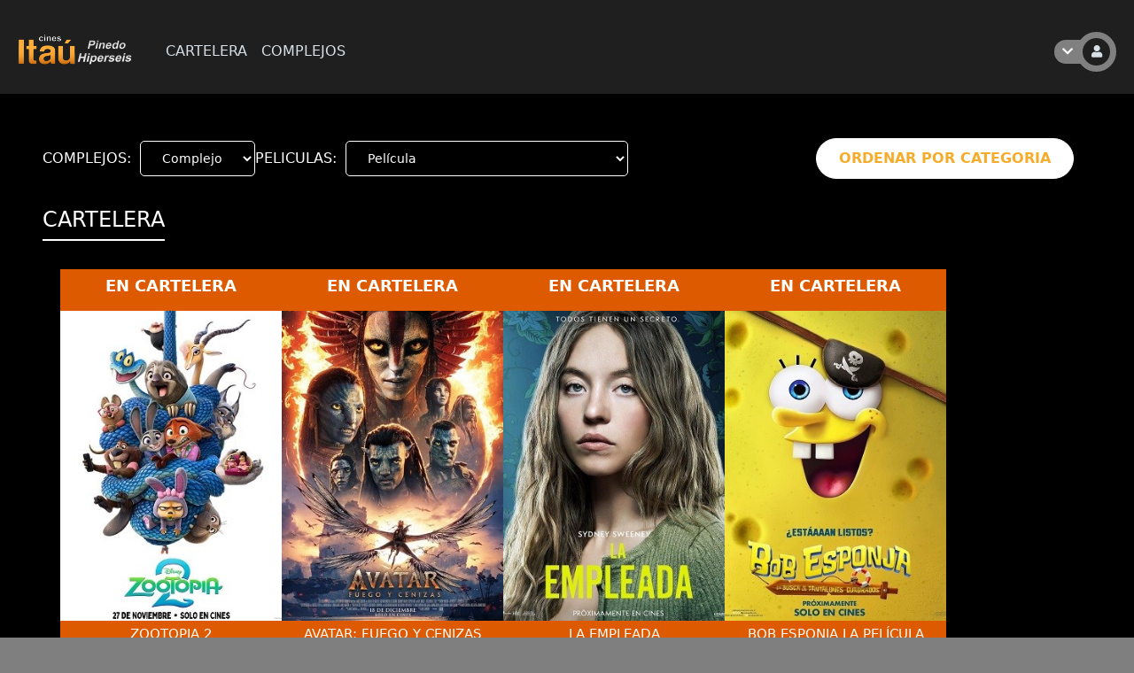

--- FILE ---
content_type: text/html; charset=utf-8
request_url: https://www.cinecenter.com.py/cartelera/cartelera?PS=20&map=c,specificationFilter_24
body_size: 132515
content:

<!DOCTYPE html>
<html lang="es">
<head>
	<meta charset="UTF-8">
	<meta name="viewport" content="width=device-width, initial-scale=1, maximum-scale=1, user-scalable=no">	
	<title>.::Cinecenter::.</title> 
	
	<!-- Google Tag Manager -->
	<script>(function (w, d, s, l, i) { w[l] = w[l] || []; w[l].push({ 'gtm.start': new Date().getTime(), event: 'gtm.js' }); var f = d.getElementsByTagName(s)[0], j = d.createElement(s), dl = l != 'dataLayer' ? '&l=' + l : ''; j.async = true; j.src = 'https://www.googletagmanager.com/gtm.js?id=' + i + dl; f.parentNode.insertBefore(j, f); })(window, document, 'script', 'dataLayer', 'GTM-0000');</script>
	<!-- End Google Tag Manager -->

	<link rel="stylesheet" href="/lib/bootstrap/dist/css/bootstrap.min.css"> <!-- Bootstrap CSS -->
	<link rel="stylesheet" href="https://cdnjs.cloudflare.com/ajax/libs/font-awesome/5.15.3/css/all.min.css">   
	<style>

		


		/* Estilos específicos para la modal con ID 'verificationModal' */
		#verificationModal .modal-content {
			border-radius: 10px; /* Bordes redondeados */
			padding: 20px;
			text-align: center;
			max-width: 400px; /* Ajuste de tamaño */
			margin: auto;
		}

		#verificationModal h5 {
			color: #d8e0e7 !important;
			font-weight: bold;
		}

		#verificationModal .modal-body p {
			color: #d8e0e7 !important;
			font-size: 16px;
			margin-bottom: 15px;
		}

		#verificationModal .code-input {
			color: #000000 !important;
			font-size: 20px;
			font-weight: bold;
			width: 60px; /* Inputs más anchos */
			height: 60px; /* Mayor altura para mejor visibilidad */
			text-align: center;
			margin: 5px;
			border-radius: 8px;
			border: 2px solid #ccc;
		}

			#verificationModal .code-input:focus {
				border-color: #d8e0e7 !important;
				outline: none;
				box-shadow: 0px 0px 5px rgba(0, 0, 0, 0.2);
			}

		#verificationModal .btn-1 {
			font-size: 18px;
			padding: 12px 20px;
			border-radius: 8px;
			width: 100%;
			transition: 0.3s ease-in-out;
		}

			#verificationModal .btn-1:hover {
				background-color: darken(#d8e0e7, 10%) !important;
			}


		.navbar-expand-lg .navbar-nav {
			display: flex; /* Asegúrate de que los elementos estén en fila */
			flex-direction: row; /* Asegura que los elementos estén en fila */
			align-items: center !important; /* Alinear verticalmente */
			padding: 0 !important; /* Eliminar padding */
			margin: 0; /* Eliminar margen */
			position: absolute;
		}

		.menu-section {
			display: flex; /* Asegura que los elementos de la lista estén en fila */
			flex-grow: 1; /* Permite que el menú ocupe el espacio disponible */
			justify-content: flex-start; /* Alinear el menú a la izquierda */
			align-items: center;
		}

		/* Estilos generales del dropdown en dispositivos grandes */
		.dropdown-menu {
			background-color: #1F1F1F;
			border: none;
			box-shadow: none;
		}

		.dropdown-item {
			color: #fff;
		}

			.dropdown-item:hover {
				background-color: #f59d05d9;
				color: #fff;
			}

		/* Footer Styles */
		footer.footer {
			position: relative;
			z-index: 20; /* Mayor que el de .bar-quick-purchase-bar */
		}

		.footer {
			background-color: #000000;
			color: #777;
			max-width: 1500px;
			margin: 0 auto;
		}

		.footer-heading{
			color: #FFFFFF;
		}

			.footer .footer-heading {
				font-weight: bold;
				margin-bottom: 15px;
			}

		.footer-link {
			color: #ced4da;
			text-decoration: none;
			transition: color 0.3s ease;
		}

			.footer-link:hover {
				color: #f59d05d9;
			}

		.social-icons .social-icon-link {
			color: #f59d05d9;
			font-size: 20px;
			transition: color 0.3s ease;
		}

			.social-icons .social-icon-link:hover {
				color: #f59d05d9;
			}

		.img-fluid {
			max-width: 200px !important; /* Set the logo size */
			height: auto !important;
		}

		/* Limitar el ancho del contenido a 1500px en pantallas grandes */
		.containerPpal {
			max-width: 1500px;
			margin: 0 auto;            
			box-sizing: border-box;
			background-color: #000000;
		}

		.frmWeight *{
			font-weight: 500;
			color: #d8e0e7 !important;
		}

		.user-icon i{
			color: #d8e0e7;
		}
		body {
				background-image: url('https://www.cinecenter.com.py/images/backgroundImage.jpg');
				background-size: cover;
				background-position: center;
				background-repeat: no-repeat;
				background-attachment: fixed;
				background-color: rgba(0,0,0,0.5);
				background-blend-mode: overlay;
			margin: 0;
			padding: 0;
			color: #000000;
			overflow-x: hidden;
			box-sizing: border-box;
		}

		.btn-1-outlined {
			color: #f59d05d9;
			border: 1px solid #ffffff;
			padding: 10px 25px;
			font-weight: bold;
			border-radius: 50px;
			text-transform: uppercase;
			cursor: pointer;
			text-decoration: none;
			transition: background-color 0.3s ease, color 0.3s ease;
			background-color: #ffffff;
		}

			.btn-1-outlined:hover {
				background-color: #f59d05d9;
				color: #ffffff;
			}

		.btn {
			border-radius: 50px;
			padding: 10px 25px;
			font-size: 16px;
			font-weight: bold;
			margin-right: 20px;
		}

		.btn-1 {
			background-color: #000000;
			color: #fff !important;
			border: none;
			cursor: pointer;
		}

		.btn-empty {
			background: transparent;
			color: #fff;
			border: 1px solid #fff;
			display: flex;
			align-items: center;
			cursor: pointer;
		}

		.user-menu {
			margin-left: auto; /* Empuja el menú de usuario hacia la derecha */
			display: flex; /* Asegura que los elementos dentro de user-menu estén en fila */
			align-items: center; /* Alinear verticalmente */
		}



		.title-center {
			display: block;
			margin: 0 auto;
			color: #000000;
			filter: brightness(0.50);
		}

		.custom-login-title {
			color: #ffffff !important;
		}

		.close-menu {
			visibility: hidden;
		}

		/* Panel de usuario */
		.panel-user {
			width: 400px;
			background: #f59d05d9;
			display: none;
			position: absolute;
			top: 150%;
			right: 6px;
			z-index: 30;
			border-radius: 15px;
			padding-top: 20px;
			border-style: solid;
			border-color: #000000;
		}

			.panel-user * {
				font-weight: 500;
			}

		.user-tab {
			position: absolute;
			top: -20px;
			right: 30px;
			width: 0;
			height: 0;
			border-left: 20px solid transparent;
			border-right: 20px solid transparent;
			border-bottom: 20px solid #000000;
		}

		.bgScolor {
			background-color: #1F1F1F !important;
		}


		/* Inputs */
		.inputs {
			background: #fff;
			border-radius: 15px;
			color: #000;
		}

			.inputs input {
				max-width: 100%;
				background: #f59d05d9;
				filter: brightness(0.99);
				border-radius: 15px;
				padding: 10px;
				color: #000000 !important;
			}
				.inputs input::placeholder {
					color: #000000;
					opacity: 1; 
				}


				.inputs input:focus {
					background: #f59d05d9;
					filter: brightness(0.99);
					outline: none;
				}

				/*Agregar regla para los que tenga la propiedad readonly*/
				.inputs input:read-only {
					background: #935F03;
					filter: brightness(0.99);
					outline: none;
				}

			.inputs select {
				max-width: 100%;
				background: #f59d05d9;
				filter: brightness(0.99);
				border-radius: 15px;
				padding: 10px;
				color: #000000 !important;
			}

			.inputs select::placeholder {
				color: #fff;
				opacity: 1;
			}


			.inputs select:focus {
				background: #f59d05d9;
				filter: brightness(0.99);
				outline: none;
			}

			/* Estilos para los textareas */
			.inputs textarea {
				max-width: 100%;
				background: #f59d05d9; /* Utiliza el mismo color de fondo */
				filter: brightness(0.99);
				border-radius: 15px;
				padding: 10px;
				color: #fff !important;
				resize: none; /* Evita que el usuario cambie el tamaño del textarea */
			}

				.inputs textarea::placeholder {
					color: #fff;
					opacity: 1;
				}

				.inputs textarea:focus {
					background: #f59d05d9;
					filter: brightness(0.99);
					outline: none;
				}

		.link-login {
			color: #000000;
			text-decoration: none;
			font-weight: bold;
		}

		.link-text, .link-text a {
			color: #000000;
		}


			.link-login:hover {
				color: #eee;
				text-decoration: none;
				font-weight: bold;
			}



		.user-icon {
			background-color: #1F1F1F;
			border-radius: 50%;
			border-color: #808080;
			border-style: solid;
			/*agregar grosor de borde*/
			border-width: 7px;
			width: 45px;
			height: 45px;
			display: flex;
			justify-content: center;
			align-items: center;
			color: white;
			margin-left: -45px;
		}

		.user-dropdown {
			display: flex;
			justify-content: center;
			align-items: center;
			background-color: #808080;
			border-radius: 15px;
			width: 50px;
			height: 27px;
			color: white;
			margin-right: 20px;
		}

			.user-icon i, .user-dropdown i {
				font-size: 14px;
			}

		#iconMenu {
			visibility: hidden !important;
		}

		.bg-dark {
			background-color: #1F1F1F !important;
		}

		header {
			background-color: #1F1F1F;
			padding: 20px;
			width: 100%;
			box-sizing: border-box;
		}

		nav.navbar {
			display: flex;
			justify-content: space-between;
			align-items: center;
		}

		nav ul {
			list-style: none;
			display: flex;
			gap: 20px;
			padding: 0;
			margin: 0;
			justify-content: center;
		}

			nav ul li a {
				color: #d8e0e7 !important;
				text-decoration: none;
				font-size: 16px;
				padding: 5px 10px;
			}

				nav ul li a:hover {
					color: #f59d05d9 !important;
				}

		.nav-item:last-child {
			margin-left: auto;
		}

		.navbar-nav {
			color: #ffffff !important;
		}

		.btn-large {
			display: block; /* Asegura que el botón se comporte como un elemento de bloque */
			padding:5px !important;
			width: 40%;
			margin: 0 auto; /* Centrar el botón horizontalmente */
		}


		/* Overlay oscuro */
		.overlay {
			display: none;
			position: fixed;
			top: 0;
			left: 0;
			width: 100%;
			height: 100%;
			background-color: rgba(0, 0, 0, 0.5);
			z-index: 998;
		}


		.user-initials {
			display: flex;
			align-items: center;
			justify-content: center;
			text-transform: uppercase;
		}

		.modal-title{
			color:#000;
		}

		.modal-body{
			color: #000;
		}
		/* Opcional: Si quieres asegurarte de que el contenido sea fluido en pantallas más pequeñas */
		@media (max-width: 1500px) {
			.containerPpal {
				width: 100%;
			}
		}


		/* Menú móvil */
		@media (max-width: 768px) {
			.menu-section {
				display: flex; /* Asegura que los elementos de la lista estén en fila */
				flex-grow: 1; /* Permite que el menú ocupe el espacio disponible */
				justify-content: flex-start; /* Alinear el menú a la izquierda */
				align-items: flex-start !important;
			}
			.navbar-nav {
				flex-direction: column !important;
				align-items: flex-start !important;
				width: 100%;
				padding-top: 20px;
			}

			.navbar-dark .navbar-toggler {
				color: #000000 !important;
				border-color: #000000 !important;
				background: #000000;
			}

			.navbar-nav .dropdown-menu {
				display: none;
				position: relative;
				background-color: #000000; /* Coincidir el color del menú principal */
				padding-left: 20px; /* Alinear el submenú con una pequeña sangría */
			}
				/* Mostrar el submenú correctamente en móviles */
				.navbar-nav .dropdown-menu.show {
					display: block !important;
					margin-top: 0;
				}

			.dropdown-item {
				padding-left: 30px; /* Aumentar el margen interno para mejorar la alineación del submenú */
				color: #ffffff;
				background-color: #000000; /* Asegurar que el fondo del submenú sea consistente */
			}
			/* Asegurar que los ítems del menú principal estén alineados */
			.navbar-nav .nav-item {
				width: 100%; /* Ocupa el ancho completo */
				text-align: left; /* Alineación del texto */
			}
			/* Ajustar el espaciado del texto y quitar cualquier desplazamiento innecesario */
			.navbar-nav .nav-link {
				padding: 10px 20px;
				border-bottom: 1px solid rgba(255, 255, 255, 0.3); /* Añadir la línea divisora en los menús padres */
				color: #FFFFFF !important;
			}
			/* Quitar el borde inferior para los submenús */
			.navbar-nav .dropdown-menu .dropdown-item {
				border-bottom: none; /* No aplicar la línea divisoria a los submenús */
			}
			/* Hacer que el submenú aparezca justo debajo del menú padre */
			.navbar-nav .nav-item.dropdown .dropdown-menu {
				margin-left: 0; /* Evitar desplazamiento hacia la izquierda */
			}
			/* Asegurar que las flechas de los submenús sean visibles en móviles sin la línea extra */
			.navbar-nav .nav-item.dropdown .dropdown-toggle::after {
				content: '\25BC'; /* Flecha hacia abajo en Unicode */
				font-size: 12px; /* Ajustar el tamaño de la flecha */
				color: #fff; /* Asegurar el color blanco */
				padding-left: 10px; /* Espaciado entre el texto y la flecha */
				position: absolute;
				right: 20px; /* Alinear la flecha a la derecha */
				top: 40%; /* Centrar verticalmente la flecha */
				transform: translateY(-50%); /* Ajustar el centrado vertical */
				border: none; /* Asegurar que no haya bordes aplicados */
				line-height: normal; /* Evitar cualquier problema con el espaciado de la línea */
				background: none; /* Eliminar cualquier fondo aplicado */
			}
			/* Animación para rotar la flecha al abrir el submenú */
			.navbar-nav .nav-item.dropdown .dropdown-menu.show + .dropdown-toggle::after {
				content: '\25B2'; /* Flecha hacia arriba en Unicode */
				transform: translateY(-50%); /* Centrar verticalmente */
			}
			/* Animación para rotar la flecha al abrir el submenú */
			.navbar-nav .nav-item.dropdown .dropdown-menu.show + .dropdown-toggle::after {
				transform: translateY(-50%) rotate(180deg); /* Rotar la flecha hacia arriba cuando el menú esté abierto */
			}
			/* Eliminar cualquier margin que pueda desplazar la flecha fuera de lugar */
			.navbar-nav .nav-link {
				margin: 0;
				padding-right: 40px; /* Dejar espacio a la derecha para la flecha */
			}
			/* El submenú tendrá una sangría más clara */
			.dropdown-menu .dropdown-item {
				padding-left: 25px;
				margin-bottom: 30px;
			}

			/* Animación de apertura del submenú */
			.navbar-nav .nav-item .dropdown-menu {
				display: block !important;
				max-height: 0; /* Iniciar oculto */
				overflow: hidden; /* Evitar que se vean los elementos */
				transition: max-height 0.5s ease; /* Suave deslizamiento */
			}
				/* Mostrar submenú con animación */
				.navbar-nav .nav-item .dropdown-menu.show {
					max-height: 500px; /* Ajustar el tamaño del contenido (puede cambiarse según la cantidad de elementos) */
					transition: max-height 0.5s ease; /* Animación al abrir */
				}

			#iconMenu, .close-menu {
				/*Mostrarlo con visibility*/
				visibility: visible !important;
			}

			.movileUser {
				display: flex;
				justify-content: flex-end;
				align-items: center;
				width: 100%;
				position: absolute;
				top: 50px;
				right: 5px;
				z-index: 1000;
				margin-top: 10px;
			}

			.panel-user {
				width: 300px;
				right: 15%;
				top: 20%;
			}

			.user-tab {
				display: none;
			}

			.panel-user h4, .panel-user p, .panel-user .inputs {
				text-align: center;
				width: 100%;
				margin: 0 auto;
			}

			.navbar-collapse {
				background-color: #000000;
				width: 250px;
				right: 0;
				position: fixed;
				top: 0;
				height: 100%;
				z-index: 999;
				transform: translateX(100%);
				transition: transform 0.3s ease;
				display: flex;
				flex-direction: column; /* Asegura que los elementos estén en columna */
				justify-content: flex-start; /* Alinea los elementos al inicio (arriba) */
				align-items: flex-start; /* Asegura que queden alineados a la izquierda */
				padding: 0px; /* Agrega un pequeño margen arriba y abajo */
			}

				.navbar-collapse.show {
					transform: translateX(0);
				}

			.close-menu {
				align-self: flex-end;
				padding: 20px;
				font-size: 24px;
				color: #ffffff;
				cursor: pointer;
				margin-bottom: 30px;
			}
			/* Estilo limpio para los ítems del menú */
			nav ul.nav-links {
				display: flex; /* Asegura que los elementos de la lista estén en fila */
				justify-content: flex-start;
			}

				nav ul.nav-links li {
					margin-bottom: -30px;
					padding: 5px 0;
					width: 250px;
					filter: brightness(0.85); /* Reduce el brillo al 70% para oscurecer */
				}

					nav ul.nav-links li a {
						margin-right: 15px;
						display: block;
						font-size: 16px;
						color: #ffffff;
						text-transform: uppercase;
						text-decoration: none;
						border-bottom: 2px solid transparent;
						transition: border-color 0.3s ease, color 0.3s ease;
					}
		}

		/* Overlay oscuro */
		.overlay {
			display: none;
			position: fixed;
			top: 0;
			left: 0;
			width: 100%;
			height: 100%;
			background-color: rgba(0, 0, 0, 0.7);
			z-index: 998;
		}



	</style>
	<link rel="stylesheet" href="https://cdnjs.cloudflare.com/ajax/libs/font-awesome/5.15.3/css/all.min.css">
</head>
<body>
	<!-- Google Tag Manager (noscript) -->
	<noscript><iframe src="https://www.googletagmanager.com/ns.html?id=GTM-0000" height="0" width="0" style="display:none;visibility:hidden"></iframe></noscript>
	<!-- End Google Tag Manager (noscript) -->
	<div class="containerPpal">
		<!-- Overlay oscuro que aparecerá al abrir el menú -->
		<div class="overlay"></div>

		<header>
			<nav class="navbar navbar-expand-lg navbar-dark bg-dark">
				<a class="navbar-brand" href="/">
					<img src="https://www.cinecenter.com.py/images/logo.png" class="imgHeader" alt="Logo">
				</a>
				<button class="navbar-toggler" type="button" data-toggle="collapse" data-target="#navbarNav" aria-controls="navbarNav" aria-expanded="false" aria-label="Toggle navigation">
					<span class="navbar-toggler-icon"></span>
				</button>
				<div class="collapse navbar-collapse" id="navbarNav">
					<span class="close-menu">&times;</span>

					<!-- Sección del menú -->
					<div class="menu-section">
						<ul class="navbar-nav mx-auto nav-links">
							<li class="nav-item"><a class="nav-link" href="/cartelera/cartelera">CARTELERA</a></li>

							<!-- Menú con submenú -->
									<!-- Si no tiene submenús, mostrar como un menú independiente -->
									<li class="nav-item">
										<a class="nav-link" href="/DynamicPages?id_section=33">COMPLEJOS</a>
									</li>
						</ul>
					</div>
					<!-- Sección de cuenta -->
					<div class="account-section">
						<div class="account">
							<div class="user-menu movileUser  ">
								<div class="user-dropdown">
									<i class="fas fa-chevron-down"></i> &nbsp;&nbsp;&nbsp;&nbsp
								</div>
								<div class="user-icon">
									<i class="fas fa-user"></i> <!-- Icono de usuario -->
								</div>
							</div>
							<div class="panel-user">
								<!-- Pestaña que conecta el icono con el panel -->
								<div class="user-tab"></div>
								<h4 class="text-center mt-3 mb-0 text-light fw-light custom-login-title">Iniciar sesión</h4>
								<small class="text-center title-center">Entra con tu usuario registrado</small>
								<div class="inputs my-2 p-3">
									<div class="form-group">
										<label class="form-label">Correo</label>
										<input type="text" name="user" id="userName" class="form-control" placeholder="Correo" />
									</div>
									<div class="form-group mt-2">
										<label class="form-label">Contraseña</label>
										<input type="password" name="password" id="password" class="form-control" placeholder="Clave" />
									</div>

									<button type="button" class="btn btn-1 btn-large mt-3">Ingresar</button>

									<p class="text-center my-2 link-text">¿Olvidaste la contraseña?<a href="/Authentication/RestorePassword" class="link-login"> Recupérala aquí</a> </p>
								</div>
								<p class="text-center my-2 link-text">¿No estás registrado?<a href="/Authentication/Register" class="link-login"> Regístrate aquí</a> </p>
							</div>
						</div>
					</div>
				</div>
			</nav>
		</header>

		<div>
			




<style>
    .custom-login-title h4 {
        color: #ffffff !important;
    }

    .custom-label {
        color: #ffffff !important;
    }

    .modal .btn-close {
        position: absolute;
        top: 5px; /* Ajusta según lo necesario */
        right: 20px; /* Ajusta según lo necesario */
        background-color: #f59d05d9; /* Cambia el color según tu diseño */
        border: none;
        width: 30px; /* Tamaño del botón */
        height: 30px; /* Tamaño del botón */
        display: flex;
        align-items: center;
        justify-content: center;
        z-index: 1051; /* Asegúrate de que esté encima de la imagen */
        box-shadow: 0px 4px 6px rgba(0, 0, 0, 0.1); /* Agrega un ligero sombreado */
    }

        .modal .btn-close:hover {
            background-color: #f59d05d9; /* Cambia el color al pasar el mouse */
            cursor: pointer;
        }


    .promo {
        position: relative;
        overflow: hidden;
        flex: 1;
        max-width: 300px;
    }

    .promo-overlay {
        position: absolute;
        top: 0;
        left: 0;
        width: 100%;
        height: 100%;
        background-color: rgba(0, 0, 0, 0.8);
        color: #fff;
        display: flex;
        justify-content: center;
        align-items: center;
        opacity: 0; /* Oculto por defecto */
        transition: opacity 0.3s ease; /* Efecto de transición */
    }

    .promo:hover .promo-overlay {
        opacity: 1; /* Muestra el overlay al pasar el mouse */
    }

    .zoom-icon {
        cursor: pointer;
        font-size: 20px;
        padding: 15px;
        border: 2px solid #fff;
        width: 50px;
        height: 50px;
        display: flex;
        justify-content: center;
        align-items: center;
        border-radius: 50%;
        position: absolute;
        top: 50%;
        left: 50%;
        transform: translate(-50%, -50%);
    }



    .promo-modal {
        display: none; /* Oculto por defecto */
        position: fixed;
        z-index: 1000;
        left: 0;
        top: 0;
        width: 100%;
        height: 100%;
        background-color: rgba(0, 0, 0, 0.8);
        justify-content: center;
        align-items: center;
    }

    .promo-modal-content {
        max-width: 90%;
        max-height: 90%;
        width: auto;
        height: auto;
        border-radius: 8px;
    }


    .modal-dialog {
        margin: auto !important;
    }

    .promos .promo img {
        width: 100%; /* La imagen ocupará todo el ancho de su contenedor */
        height: auto; /* Mantén la proporción */
        object-fit: cover;
        border-radius: 8px;
    }


            @media (max-width: 900px) {
            .promo {
                flex: 1 0 45%;
                max-width: 45%;
            }
        }

            @media (max-width: 600px) {
            .promos {
                padding: 20px;
            }

            .promos-list {
                flex-direction: column;
                align-items: center;
            }

            .promo {
                max-width: 90%;
                margin: 10px;
                flex: 1 0 45%;
            }

            .promos .promo img {
                width: 100%;
                height: auto;
            }
        }



          #modalPopUp .modal-dialog {
            max-width: 100%;
            margin: 0 auto;
        }

        #modalPopUp .modal-content {
            display: flex;
            justify-content: center;
            align-items: center;
            background-color: transparent; /* Fondo transparente para la modal */
            border: none;
        }

        #modalPopUp img {
            max-width: 100%;
            max-height: 90vh; /* Limitar la altura de la imagen al 90% de la pantalla */
            width: auto;
            height: auto;
        }

        /* Centrar la modal en la pantalla con un pequeño margen */
        .modal-dialog-centered {
            display: flex;
            align-items: center;
            min-height: calc(100vh - 1rem); /* Añadir espacio desde el top */
        }

        .modal.show .modal-dialog {
            transform: translate(0, 5%); /* Ajustar para que no quede pegada al top */
        }

        /* Deshabilitar el scroll de la página cuando la modal esté abierta */
        body.modal-open {
            overflow: hidden;
        }

    /* Estilo para el botón cuadrado */
    .btn-square {
        display: inline-block;
        padding: 2px 15px;
        width: 100%;
        background-color: #f59d05d9;
        color: #fff;
        text-align: center;
        text-transform: uppercase;
        border-radius: 5px;
        border: 2px solid #ffcc00;
        font-weight: bold;
        cursor: pointer;
        transition: background-color 0.3s ease, color 0.3s ease;        
        text-decoration: none;
    }


    /* Banner Slider */

    @media (min-width: 1201px) {
        .banner-slider {
            position: relative;
            height: 500px;
            overflow: hidden;
        }

        .banner-slide {
            opacity: 0;
            position: absolute;
            top: 0;
            left: 0;
            width: 100%;
            height: 100%;
            transition: opacity 1s ease-in-out;
        }

        .banner-slide.active {
            opacity: 1;
            position: relative;
            z-index: 1;
        }

        .banner-slide img {
            width: 100%;
            height: 100%;
            object-fit: cover;
            position: absolute;
            top: 0;
            left: 0;
        }
    }

    .banner-buttons {
        position: absolute;
        bottom: 50px;
        left: 50px;
        display: flex;
        gap: 20px;
        align-items: center;
        z-index: 2;
    }

    .banner-buttons .btn-1 {
        background-color: #f59d05d9;
        border: none;
        padding: 10px 25px;
        border-radius: 50px;
        font-weight: bold;
        color: white;
        cursor: pointer;
    }

    .imgPlayMovie{
        max-width: 20px;
        max-height: 20px;
    }



    .banner-nav {
        position: absolute;
        top: 50%;
        width: 100%;
        display: flex;
        justify-content: space-between;
        z-index: 3;
        transform: translateY(-50%);
    }

        .banner-nav button {
            background-color: #000000;
            color: white;
            border: none;
            padding: 10px;
            cursor: pointer;
            display: none;
        }

            .banner-nav button:hover {
                background-color: #000000;
            }

            .banner-nav button:focus {
                outline: none;
            }

    /* Movies Section */
    .movies {
        background-color: #000000;
        padding: 50px;
        margin-top: -10px;
    }

    .movies-selectors {
        gap: 30px;
    }

        .movies-selectors select {
            background-color: #000000;
            color: #ffffff;
            border: 1px solid #ffffff;
            padding: 10px 20px;
            border-radius: 5px;
            margin-left: 10px;
            font-size: 14px;
        }

    .movies h4 {
        border-bottom: 2px solid #ffffff;
        display: inline-block;
        padding-bottom: 5px;
    }

    .movies-list {
        display: flex !important;
        justify-content: flex-start !important;
        gap: 20px;
        flex-wrap: wrap;
        margin-left: 20px !important;
    }

    .movies-list-cartelera {
        display: flex !important;
        justify-content: flex-start !important;
        gap: 20px;
        flex-wrap: wrap;
        margin-left: 20px !important;
    }

    .text-warning {
        color: #212529 !important;
    }

    .text-white {
        color: #FFFFFF !important;
    }

    .movie p.text-center {
        font-size: 18px;
        font-weight: bold;
        padding: 5px;
        margin-bottom: 10px;
        text-align: center;
    }

    .custom-movie-name {
        font-size: 15px !important;
        font-weight: normal !important;
        text-align: center !important;
    }


    .movie {
        position: relative;
        background-color: #DD5A00;
        overflow: hidden;
        transition: transform 0.3s ease;
        width: 1% !important;
        min-width: 250px !important;
        flex-shrink: 0;
        z-index: 1;
    }
    /* .movie {
            min-width: 200px;
            flex-shrink: 0;
            transition: transform 0.3s ease;
    }

    */

        .movie:hover {
            transform: translateY(-10px);
        }

        .movie img {
            width: 100%;
            border-bottom: 0px solid #000000;
            object-fit: cover;
            height: 350px;
        }


    .modal-body {
        padding: 0;
    }

    .embed-responsive {
        position: relative;
        display: block;
        width: 100%;
        padding: 0;
        overflow: hidden;
        padding-bottom: 56.25%; /* Aspect ratio for 16:9 */
    }

    .embed-responsive-item {
        position: absolute;
        top: 0;
        bottom: 0;
        left: 0;
        right: 0;
        width: 100%;
        height: 100%;
        border: 0;
    }


    .round-movie-plus{
        /*Agregar un borde solido redondeados blanco con mucho padding*/
        padding: 50px;
        border: 2px solid #fff;
        width: 100px;
        height: 100px;        
        display: flex;
        justify-content: center;
        align-items: center;
        border-radius: 80px;
        margin-top: 10%;
        margin-bottom: 10%;
    }

        .movie .overlay {
            position: absolute;
            top: 0;
            left: 0;
            width: 100%;
            height: 100%;
            background-color: rgba(0, 0, 0, 0.8);
            color: #fff;
            display: flex;
            flex-direction: column;
            justify-content: center;
            align-items: center;
            opacity: 0;
            transition: opacity 0.3s ease;
        }

        .movie:hover .overlay {
            opacity: 1;
        }

        .movie .overlay p {
            margin: 5px 0;
            text-align: center;
            font-size: 14px;
        }

        .movie .overlay i {
            font-size: 50px;            
        }

    .bnt-movie{
        color: #fff;
    }

    .movie-tag {
        font-size: 12px;
        background-color: #f59d05d9;
        border-radius: 5px;
        padding: 5px;
        display: inline-block;
        margin-top: 5px;
    }

    .movie-name {
        font-size: 14px;
        font-weight: bold;
    }

    .movies-all {
        padding-top: 10px;
        padding-bottom: 20px;
    }

    .promos {
        background-color: #000000;
        padding: 50px;
        background-size: cover;
        background-position: center;
        background-repeat: no-repeat;

    }

        .promos h3 {
            margin-bottom: 30px;
        }

    .promos-list {
        display: flex;
        flex-wrap: nowrap; /* Cambia a nowrap para que las imágenes no se muevan a otra línea */
        justify-content: space-evenly; /* Distribuye las imágenes de manera uniforme */
        gap: 20px; /* Ajusta el espacio entre las imágenes */
    }

    .movies-carousel {
        position: relative;
        display: flex;
        align-items: center;
        overflow: hidden;
        padding: 20px 0;
    }

    .movies-carousel-container {
        display: flex;
        gap: 20px;
        overflow-x: auto;
        scroll-behavior: smooth;
        padding: 10px 0;
        scrollbar-width: none; /* Ocultar scrollbar en Firefox */
    }

        .movies-carousel-container::-webkit-scrollbar {
            display: none; /* Ocultar scrollbar en Chrome y Safari */
        }

    .carousel-btn {
        background-color: #ffffff;
        border: none;
        color: #fff;
        padding: 10px;
        font-size: 24px;
        cursor: pointer;
        position: absolute;
        top: 50%;
        transform: translateY(-50%);
        z-index: 5; /* Aumentar el z-index para que los botones estén sobre las películas */
        pointer-events: all; /* Evita que los eventos de las películas interfieran */
        transition: background-color 0.3s ease, opacity 0.3s ease;
    }

        .carousel-btn:hover {
            background-color: #f59d05d9;
            color: #ffffff;
        }

    .prev-slide {
        left: 10px; /* Asegura que el botón no esté pegado al borde */
    }

    .next-slide {
        right: 10px; /* Asegura que el botón no esté pegado al borde */
    }

    /* Responsive Adjustments */
    @media (max-width: 768px) {
        .carousel-btn {
            display: none;
        }

        .movies {
            background-color: #000000;
            padding: 3px !important;
            margin-top: -10px;
        }

            .movies h4 {
                border-bottom: 2px solid #f59d05d9;
                display: inline-block;
                padding-bottom: 5px;
                margin-left: 10px;
            }

        .movie {
            margin-bottom: 20px;
            min-width: 150px !important;
            flex-shrink: 0;
        }

        .movie img {
            width: 100%;
                border-bottom: 0px solid #000000;
            object-fit: cover;
            height: 250px;
        }
        /* Ajuste de botones en móviles */
        .banner-buttons {
            position: absolute;
            bottom: 0px; /* Posiciona los botones cerca de la parte inferior */
            left: 50%;
            transform: translateX(-50%);
            display: flex;
            flex-direction: column; /* Acomoda los botones uno debajo del otro */
            gap: 10px;
            
        }
            /* Ajusta los botones individualmente para móviles */
            .banner-buttons .btn {
                width: 100%;
                padding: 15px;
                font-size: 16px; /* Ajusta el tamaño del texto */
            }
        /* Ajuste específico para el botón de trailer en móviles */
        .bnt-movie {
            color: #fff;
            display: flex;
            justify-content: center; /* Asegura que el contenido esté centrado */
            align-items: center;
        }
            /* Ajusta el tamaño del ícono del botón en móviles */
            .bnt-movie svg {
                width: 24px;
                height: 24px;
                margin-right: 10px; /* Mantén un espacio pequeño entre el ícono y el texto */
            }


        .banner-slider {
            position: relative;
            height: 30vh;
            overflow: hidden;
            align-items: flex-start;
            background-color: black;
        }

        .banner-slide {
            opacity: 0 ;
            position: absolute;
            width: 100%;
            height: 100%;
            top: 0;
            left: 0;
            transition: opacity 1s ease-in-out;
        }

        .banner-slide.active {
            opacity: 1;
            position: relative;
            z-index: 1;
        }

        .banner-slide img {
           width: 100%;
           height: 100%;
           object-fit: fill;
           display: block;
           margin: 0 auto;
        }

        .movies-list {
            flex-wrap: wrap;
            justify-content: center;
            gap: 10px;
            margin-left: 30px !important;
        }

        .movies-list-cartelera {
            flex-wrap: wrap;
            justify-content: center;
            gap: 10px;
            margin-left: 30px !important;
        }

        .movies-selectors {
            flex-direction: column;
            align-items: center;
            gap: 15px;
            margin-top: 15px;
        }

        .movies-selectors .ms-auto {
            margin-left: auto;
        }

        .movies-selectors select {
            width: 100%;
            text-align: center;
            margin-left: 0;
        }
    }

    /* Styles for slider navigation */
    .banner-nav button {
        font-size: 20px;
        padding: 10px 15px;
        background-color: #1e2a6b;
        color: white;
        border: none;
        cursor: pointer;
        transition: 0.3s ease;
    }

        .banner-nav button:hover {
            background-color: #f59d05d9;
        }

    .bar-containerPpal {
        max-width: 1500px;
        margin: 0 auto;
        box-sizing: border-box;
    }

    .bar-quick-purchase-bar {
        position: fixed !important;
        bottom: 0;
        left: 50%;
        transform: translateX(-50%);
        width: 100%;
        max-width: 1500px;
        padding: 15px 25px;
        background: linear-gradient(to right, #f59d05d9 10%, #ffffff 100%);
        box-shadow: 0 4px 8px rgba(0, 0, 0, 0.2);
        z-index: 19;
        margin-top: 0 !important;
    }

    .bar-purchase-title {
        font-weight: normal;
        font-size: 1.8rem;
        color: #000000;
        line-height: 1.2;
        margin-right: 15px;
        text-align: center;
    }

    .bar-select-label {
        font-size: 1.2rem;
        color: #7b7b7b;
        margin-bottom: 2px;
        display: block;
        text-align: left;
    }

    .bar-custom-select {
        font-weight: bold;
        background-color: transparent;
        border: none;
        border-bottom: 1px solid #7b7b7b;
        padding: 4px 0;
        color: #333333;
        font-size: 1rem;
        outline: none;
        transition: border-color 0.3s ease;
        width: 100%; /* Extiende el ancho del select */
    }

        .bar-custom-select:focus {
            border-color: #f59d05d9;
        }

        .bar-custom-select option {
            color: #000;
            background-color: #ffffff;
        }

        .bar-btn-comprar {
            padding: 10px 25px;
            font-weight: bold;
            text-transform: uppercase;
            color: #f59d05d9;
            border: 1px solid #f59d05d9;
            border-radius: 50px;
            cursor: pointer;
            text-decoration: none;
            transition: background-color 0.3s ease, color 0.3s ease;
            margin-left: auto; /* Empuja el botón hacia el borde derecho */
        }

        .bar-btn-comprar:hover {
            background-color: #f59d05d9;
            color: #ffffff;
        }

    /* Estilos del botón flotante */
    .float-button {
        padding: 8px 24px;
        position: fixed;
        bottom: 20px;
        left: 50%;
        transform: translateX(-50%);
        width: 170px;
        height: 45px;
        background-color: #f59d05d9;
        color: #000000 !important;
        border-radius: 10px;
        box-shadow: 0 4px 8px rgba(0, 0, 0, 0.2);
        display: flex;
        align-items: center;
        text-align: center;
        justify-content: center;
        font-size: 15px;
        z-index: 1060;
        cursor: pointer;
        display: none; 
    }


    /* Clase para mostrar la barra */
    .bar-visible {
        display: flex;
        max-height: 100vh; 
        flex-direction: column;
        align-items: center;
        position: relative; 
    }

 
 /* Responsividad */
@media (min-width: 769px && max-width: 1200px) {
    .bar-quick-purchase-bar {
        padding: 10px 20px;
    }

    .bar-purchase-title {
        font-size: 1.5rem;
        margin-bottom: 10px;
        text-align: center;
    }

    .bar-custom-select {
        font-size: 0.9rem;
    }

    .bar-btn-comprar {
        padding: 6px 18px;
        font-size: 0.9rem;
    }

    .banner-slide img {
        width: 100%;
        height: auto;
        object-fit: contain;
        display: block;
        margin: 0 auto;
    }
}

@media (max-width: 768px) {
    .bar-quick-purchase-bar {
        flex-direction: column;
        align-items: center;
        padding: 10px 15px;
    }

    .bar-purchase-title {
        font-size: 1.4rem;
        margin: 0 0 10px;
    }

    .bar-select-label {
        font-size: 1rem;
    }

    .bar-custom-select {
        font-size: 0.85rem;
        margin-bottom: 8px;
    }

    .bar-btn-comprar {
        padding: 6px 20px;
        font-size: 0.9rem;
        margin-top: 10px;
    }

}

@media (max-width: 480px) {
    .bar-purchase-title {
        font-size: 1.2rem;
        margin-bottom: 8px;
    }

    .bar-select-label {
        font-size: 0.85rem;
    }

    .bar-custom-select {
        font-size: 0.8rem;
        padding: 3px 0;
    }

    .bar-btn-comprar {
        font-size: 0.85rem;
        padding: 5px 15px;
    }

    .bar-quick-purchase-bar {
        flex-direction: column;
        padding: 10px;
    }

    /* Ajuste del diseño en pantalla muy pequeña */
    .bar-quick-purchase-bar .d-flex {
        flex-direction: column;
        align-items: center;
        gap: 10px;
    }

    .bar-quick-purchase-bar .text-center {
        width: 100%;
    }

    .bar-btn-comprar {
        width: 80%;
        text-align: center;
        margin-bottom: 65px;
    }
}

/* Acordeón en pantallas pequeñas */
@media (max-width: 768px) {
    /* Mostrar el botón flotante */
    .float-button {
        display: flex;
    }

    /* Ocultar la barra de compra rápida por defecto en pantallas pequeñas */
    .bar-quick-purchase-bar {
        display: none;
        max-height: 0; /* Inicialmente oculta */
        overflow: hidden;
        transition: max-height 0.3s ease;
        flex-direction: column;
        align-items: center;
        padding: 10px; /* Espacio compacto en pantallas pequeñas */
    }

    /* Clase para mostrar la barra cuando se hace clic en el botón flotante */
    .bar-visible {
        display: flex;
        max-height: 100vh; /* Despliegue completo */
    }
}

/* --- Custom Dropdown Up for Hora --- */
    .custom-dropdown-up {
        position: relative;
        width: 100%;
        min-width: 120px;
        font-size: 1rem;
        text-align: left;
        margin-top: 0.5rem;
    }

    #complejoDropdown {
       min-width: 197px;
    }

    .custom-dropdown-btn {
        width: 100%;
        background: transparent;
        border: none;
        border-bottom: 1px solid #7b7b7b;
        color: #333;
        font-weight: bold;
        padding: 4px 0;
        text-align: left;
        cursor: pointer;
        outline: none;
        transition: border-color 0.3s;
        border-radius: 0;
        display: flex;
        align-items: center;
        justify-content: space-between;
    }
    .dropdown-btn-text {
        flex-grow: 1;
        min-width: 0;
        text-align: left;
        overflow: hidden;
        text-overflow: ellipsis;
        white-space: nowrap;
    }

    .custom-dropdown-btn .chevron-down {
        margin-left: 8px;
        display: inline-block;
        flex-shrink: 0;
    }

    .custom-dropdown-list {
        position: absolute;
        left: 0;
        bottom: 100%;
        width: 100%;
        background: #fff;
        border-top: 0.25px groove #000;
        border-left: 0.25px groove #000;
        border-right: 0.25px groove #000;
        border-bottom: none;
        box-shadow: 0 4px 12px rgba(0,0,0,0.08);
        z-index: 100;
        margin: 0;
        padding: 0;
        list-style: none;
        max-height: 220px;
        overflow-y: auto;
        display: none;
        animation: dropdownUpFadeIn 0.2s;
    }

    .custom-dropdown-up.open .custom-dropdown-list {
        display: block;
    }

    .custom-dropdown-item {
        padding: 1px;
        cursor: pointer;
        color: #000;
        background: #fff;
        transition: background 0.2s, color 0.2s;
        font-size: 1rem;
    }

    .custom-dropdown-item:last-child {
        border-bottom: none;
    }

    .custom-dropdown-item:hover:not(.disabled) {
        background: #f59d05d9;
        color: #fff;
    }

    .custom-dropdown-item.disabled {
        color: #000;
        cursor: not-allowed;
        background: #f8f8f8;
    }

    .custom-dropdown-item.agotada {
        color: #ff5733;
        font-weight: bold;
    }
    /* Animación para el dropdown */
    @keyframes dropdownUpFadeIn {
        from { opacity: 0; transform: translateY(20px); }
        to { opacity: 1; transform: translateY(0); }
    }
    /* Responsive: Ajustar ancho en móviles */
    @media (max-width: 768px) {
        .custom-dropdown-up {
            min-width: 100px;
            font-size: 0.95rem;
        }
        .custom-dropdown-item {
            font-size: 0.95rem;
        }
    }
</style>
<div class="movies px-5">
    




<style>
    .custom-login-title h4 {
        color: #ffffff !important;
    }

    .custom-label {
        color: #ffffff !important;
    }

    .modal .btn-close {
        position: absolute;
        top: 5px; /* Ajusta según lo necesario */
        right: 20px; /* Ajusta según lo necesario */
        background-color: #f59d05d9; /* Cambia el color según tu diseño */
        border: none;
        width: 30px; /* Tamaño del botón */
        height: 30px; /* Tamaño del botón */
        display: flex;
        align-items: center;
        justify-content: center;
        z-index: 1051; /* Asegúrate de que esté encima de la imagen */
        box-shadow: 0px 4px 6px rgba(0, 0, 0, 0.1); /* Agrega un ligero sombreado */
    }

        .modal .btn-close:hover {
            background-color: #f59d05d9; /* Cambia el color al pasar el mouse */
            cursor: pointer;
        }


    .promo {
        position: relative;
        overflow: hidden;
        flex: 1;
        max-width: 300px;
    }

    .promo-overlay {
        position: absolute;
        top: 0;
        left: 0;
        width: 100%;
        height: 100%;
        background-color: rgba(0, 0, 0, 0.8);
        color: #fff;
        display: flex;
        justify-content: center;
        align-items: center;
        opacity: 0; /* Oculto por defecto */
        transition: opacity 0.3s ease; /* Efecto de transición */
    }

    .promo:hover .promo-overlay {
        opacity: 1; /* Muestra el overlay al pasar el mouse */
    }

    .zoom-icon {
        cursor: pointer;
        font-size: 20px;
        padding: 15px;
        border: 2px solid #fff;
        width: 50px;
        height: 50px;
        display: flex;
        justify-content: center;
        align-items: center;
        border-radius: 50%;
        position: absolute;
        top: 50%;
        left: 50%;
        transform: translate(-50%, -50%);
    }



    .promo-modal {
        display: none; /* Oculto por defecto */
        position: fixed;
        z-index: 1000;
        left: 0;
        top: 0;
        width: 100%;
        height: 100%;
        background-color: rgba(0, 0, 0, 0.8);
        justify-content: center;
        align-items: center;
    }

    .promo-modal-content {
        max-width: 90%;
        max-height: 90%;
        width: auto;
        height: auto;
        border-radius: 8px;
    }


    .modal-dialog {
        margin: auto !important;
    }

    .promos .promo img {
        width: 100%; /* La imagen ocupará todo el ancho de su contenedor */
        height: auto; /* Mantén la proporción */
        object-fit: cover;
        border-radius: 8px;
    }


            @media (max-width: 900px) {
            .promo {
                flex: 1 0 45%;
                max-width: 45%;
            }
        }

            @media (max-width: 600px) {
            .promos {
                padding: 20px;
            }

            .promos-list {
                flex-direction: column;
                align-items: center;
            }

            .promo {
                max-width: 90%;
                margin: 10px;
                flex: 1 0 45%;
            }

            .promos .promo img {
                width: 100%;
                height: auto;
            }
        }



          #modalPopUp .modal-dialog {
            max-width: 100%;
            margin: 0 auto;
        }

        #modalPopUp .modal-content {
            display: flex;
            justify-content: center;
            align-items: center;
            background-color: transparent; /* Fondo transparente para la modal */
            border: none;
        }

        #modalPopUp img {
            max-width: 100%;
            max-height: 90vh; /* Limitar la altura de la imagen al 90% de la pantalla */
            width: auto;
            height: auto;
        }

        /* Centrar la modal en la pantalla con un pequeño margen */
        .modal-dialog-centered {
            display: flex;
            align-items: center;
            min-height: calc(100vh - 1rem); /* Añadir espacio desde el top */
        }

        .modal.show .modal-dialog {
            transform: translate(0, 5%); /* Ajustar para que no quede pegada al top */
        }

        /* Deshabilitar el scroll de la página cuando la modal esté abierta */
        body.modal-open {
            overflow: hidden;
        }

    /* Estilo para el botón cuadrado */
    .btn-square {
        display: inline-block;
        padding: 2px 15px;
        width: 100%;
        background-color: #f59d05d9;
        color: #fff;
        text-align: center;
        text-transform: uppercase;
        border-radius: 5px;
        border: 2px solid #ffcc00;
        font-weight: bold;
        cursor: pointer;
        transition: background-color 0.3s ease, color 0.3s ease;        
        text-decoration: none;
    }


    /* Banner Slider */

    @media (min-width: 1201px) {
        .banner-slider {
            position: relative;
            height: 500px;
            overflow: hidden;
        }

        .banner-slide {
            opacity: 0;
            position: absolute;
            top: 0;
            left: 0;
            width: 100%;
            height: 100%;
            transition: opacity 1s ease-in-out;
        }

        .banner-slide.active {
            opacity: 1;
            position: relative;
            z-index: 1;
        }

        .banner-slide img {
            width: 100%;
            height: 100%;
            object-fit: cover;
            position: absolute;
            top: 0;
            left: 0;
        }
    }

    .banner-buttons {
        position: absolute;
        bottom: 50px;
        left: 50px;
        display: flex;
        gap: 20px;
        align-items: center;
        z-index: 2;
    }

    .banner-buttons .btn-1 {
        background-color: #f59d05d9;
        border: none;
        padding: 10px 25px;
        border-radius: 50px;
        font-weight: bold;
        color: white;
        cursor: pointer;
    }

    .imgPlayMovie{
        max-width: 20px;
        max-height: 20px;
    }



    .banner-nav {
        position: absolute;
        top: 50%;
        width: 100%;
        display: flex;
        justify-content: space-between;
        z-index: 3;
        transform: translateY(-50%);
    }

        .banner-nav button {
            background-color: #000000;
            color: white;
            border: none;
            padding: 10px;
            cursor: pointer;
            display: none;
        }

            .banner-nav button:hover {
                background-color: #000000;
            }

            .banner-nav button:focus {
                outline: none;
            }

    /* Movies Section */
    .movies {
        background-color: #000000;
        padding: 50px;
        margin-top: -10px;
    }

    .movies-selectors {
        gap: 30px;
    }

        .movies-selectors select {
            background-color: #000000;
            color: #ffffff;
            border: 1px solid #ffffff;
            padding: 10px 20px;
            border-radius: 5px;
            margin-left: 10px;
            font-size: 14px;
        }

    .movies h4 {
        border-bottom: 2px solid #ffffff;
        display: inline-block;
        padding-bottom: 5px;
    }

    .movies-list {
        display: flex !important;
        justify-content: flex-start !important;
        gap: 20px;
        flex-wrap: wrap;
        margin-left: 20px !important;
    }

    .movies-list-cartelera {
        display: flex !important;
        justify-content: flex-start !important;
        gap: 20px;
        flex-wrap: wrap;
        margin-left: 20px !important;
    }

    .text-warning {
        color: #212529 !important;
    }

    .text-white {
        color: #FFFFFF !important;
    }

    .movie p.text-center {
        font-size: 18px;
        font-weight: bold;
        padding: 5px;
        margin-bottom: 10px;
        text-align: center;
    }

    .custom-movie-name {
        font-size: 15px !important;
        font-weight: normal !important;
        text-align: center !important;
    }


    .movie {
        position: relative;
        background-color: #DD5A00;
        overflow: hidden;
        transition: transform 0.3s ease;
        width: 1% !important;
        min-width: 250px !important;
        flex-shrink: 0;
        z-index: 1;
    }
    /* .movie {
            min-width: 200px;
            flex-shrink: 0;
            transition: transform 0.3s ease;
    }

    */

        .movie:hover {
            transform: translateY(-10px);
        }

        .movie img {
            width: 100%;
            border-bottom: 0px solid #000000;
            object-fit: cover;
            height: 350px;
        }


    .modal-body {
        padding: 0;
    }

    .embed-responsive {
        position: relative;
        display: block;
        width: 100%;
        padding: 0;
        overflow: hidden;
        padding-bottom: 56.25%; /* Aspect ratio for 16:9 */
    }

    .embed-responsive-item {
        position: absolute;
        top: 0;
        bottom: 0;
        left: 0;
        right: 0;
        width: 100%;
        height: 100%;
        border: 0;
    }


    .round-movie-plus{
        /*Agregar un borde solido redondeados blanco con mucho padding*/
        padding: 50px;
        border: 2px solid #fff;
        width: 100px;
        height: 100px;        
        display: flex;
        justify-content: center;
        align-items: center;
        border-radius: 80px;
        margin-top: 10%;
        margin-bottom: 10%;
    }

        .movie .overlay {
            position: absolute;
            top: 0;
            left: 0;
            width: 100%;
            height: 100%;
            background-color: rgba(0, 0, 0, 0.8);
            color: #fff;
            display: flex;
            flex-direction: column;
            justify-content: center;
            align-items: center;
            opacity: 0;
            transition: opacity 0.3s ease;
        }

        .movie:hover .overlay {
            opacity: 1;
        }

        .movie .overlay p {
            margin: 5px 0;
            text-align: center;
            font-size: 14px;
        }

        .movie .overlay i {
            font-size: 50px;            
        }

    .bnt-movie{
        color: #fff;
    }

    .movie-tag {
        font-size: 12px;
        background-color: #f59d05d9;
        border-radius: 5px;
        padding: 5px;
        display: inline-block;
        margin-top: 5px;
    }

    .movie-name {
        font-size: 14px;
        font-weight: bold;
    }

    .movies-all {
        padding-top: 10px;
        padding-bottom: 20px;
    }

    .promos {
        background-color: #000000;
        padding: 50px;
        background-size: cover;
        background-position: center;
        background-repeat: no-repeat;

    }

        .promos h3 {
            margin-bottom: 30px;
        }

    .promos-list {
        display: flex;
        flex-wrap: nowrap; /* Cambia a nowrap para que las imágenes no se muevan a otra línea */
        justify-content: space-evenly; /* Distribuye las imágenes de manera uniforme */
        gap: 20px; /* Ajusta el espacio entre las imágenes */
    }

    .movies-carousel {
        position: relative;
        display: flex;
        align-items: center;
        overflow: hidden;
        padding: 20px 0;
    }

    .movies-carousel-container {
        display: flex;
        gap: 20px;
        overflow-x: auto;
        scroll-behavior: smooth;
        padding: 10px 0;
        scrollbar-width: none; /* Ocultar scrollbar en Firefox */
    }

        .movies-carousel-container::-webkit-scrollbar {
            display: none; /* Ocultar scrollbar en Chrome y Safari */
        }

    .carousel-btn {
        background-color: #ffffff;
        border: none;
        color: #fff;
        padding: 10px;
        font-size: 24px;
        cursor: pointer;
        position: absolute;
        top: 50%;
        transform: translateY(-50%);
        z-index: 5; /* Aumentar el z-index para que los botones estén sobre las películas */
        pointer-events: all; /* Evita que los eventos de las películas interfieran */
        transition: background-color 0.3s ease, opacity 0.3s ease;
    }

        .carousel-btn:hover {
            background-color: #f59d05d9;
            color: #ffffff;
        }

    .prev-slide {
        left: 10px; /* Asegura que el botón no esté pegado al borde */
    }

    .next-slide {
        right: 10px; /* Asegura que el botón no esté pegado al borde */
    }

    /* Responsive Adjustments */
    @media (max-width: 768px) {
        .carousel-btn {
            display: none;
        }

        .movies {
            background-color: #000000;
            padding: 3px !important;
            margin-top: -10px;
        }

            .movies h4 {
                border-bottom: 2px solid #f59d05d9;
                display: inline-block;
                padding-bottom: 5px;
                margin-left: 10px;
            }

        .movie {
            margin-bottom: 20px;
            min-width: 150px !important;
            flex-shrink: 0;
        }

        .movie img {
            width: 100%;
                border-bottom: 0px solid #000000;
            object-fit: cover;
            height: 250px;
        }
        /* Ajuste de botones en móviles */
        .banner-buttons {
            position: absolute;
            bottom: 0px; /* Posiciona los botones cerca de la parte inferior */
            left: 50%;
            transform: translateX(-50%);
            display: flex;
            flex-direction: column; /* Acomoda los botones uno debajo del otro */
            gap: 10px;
            
        }
            /* Ajusta los botones individualmente para móviles */
            .banner-buttons .btn {
                width: 100%;
                padding: 15px;
                font-size: 16px; /* Ajusta el tamaño del texto */
            }
        /* Ajuste específico para el botón de trailer en móviles */
        .bnt-movie {
            color: #fff;
            display: flex;
            justify-content: center; /* Asegura que el contenido esté centrado */
            align-items: center;
        }
            /* Ajusta el tamaño del ícono del botón en móviles */
            .bnt-movie svg {
                width: 24px;
                height: 24px;
                margin-right: 10px; /* Mantén un espacio pequeño entre el ícono y el texto */
            }


        .banner-slider {
            position: relative;
            height: 30vh;
            overflow: hidden;
            align-items: flex-start;
            background-color: black;
        }

        .banner-slide {
            opacity: 0 ;
            position: absolute;
            width: 100%;
            height: 100%;
            top: 0;
            left: 0;
            transition: opacity 1s ease-in-out;
        }

        .banner-slide.active {
            opacity: 1;
            position: relative;
            z-index: 1;
        }

        .banner-slide img {
           width: 100%;
           height: 100%;
           object-fit: fill;
           display: block;
           margin: 0 auto;
        }

        .movies-list {
            flex-wrap: wrap;
            justify-content: center;
            gap: 10px;
            margin-left: 30px !important;
        }

        .movies-list-cartelera {
            flex-wrap: wrap;
            justify-content: center;
            gap: 10px;
            margin-left: 30px !important;
        }

        .movies-selectors {
            flex-direction: column;
            align-items: center;
            gap: 15px;
            margin-top: 15px;
        }

        .movies-selectors .ms-auto {
            margin-left: auto;
        }

        .movies-selectors select {
            width: 100%;
            text-align: center;
            margin-left: 0;
        }
    }

    /* Styles for slider navigation */
    .banner-nav button {
        font-size: 20px;
        padding: 10px 15px;
        background-color: #1e2a6b;
        color: white;
        border: none;
        cursor: pointer;
        transition: 0.3s ease;
    }

        .banner-nav button:hover {
            background-color: #f59d05d9;
        }

    .bar-containerPpal {
        max-width: 1500px;
        margin: 0 auto;
        box-sizing: border-box;
    }

    .bar-quick-purchase-bar {
        position: fixed !important;
        bottom: 0;
        left: 50%;
        transform: translateX(-50%);
        width: 100%;
        max-width: 1500px;
        padding: 15px 25px;
        background: linear-gradient(to right, #f59d05d9 10%, #ffffff 100%);
        box-shadow: 0 4px 8px rgba(0, 0, 0, 0.2);
        z-index: 19;
        margin-top: 0 !important;
    }

    .bar-purchase-title {
        font-weight: normal;
        font-size: 1.8rem;
        color: #000000;
        line-height: 1.2;
        margin-right: 15px;
        text-align: center;
    }

    .bar-select-label {
        font-size: 1.2rem;
        color: #7b7b7b;
        margin-bottom: 2px;
        display: block;
        text-align: left;
    }

    .bar-custom-select {
        font-weight: bold;
        background-color: transparent;
        border: none;
        border-bottom: 1px solid #7b7b7b;
        padding: 4px 0;
        color: #333333;
        font-size: 1rem;
        outline: none;
        transition: border-color 0.3s ease;
        width: 100%; /* Extiende el ancho del select */
    }

        .bar-custom-select:focus {
            border-color: #f59d05d9;
        }

        .bar-custom-select option {
            color: #000;
            background-color: #ffffff;
        }

        .bar-btn-comprar {
            padding: 10px 25px;
            font-weight: bold;
            text-transform: uppercase;
            color: #f59d05d9;
            border: 1px solid #f59d05d9;
            border-radius: 50px;
            cursor: pointer;
            text-decoration: none;
            transition: background-color 0.3s ease, color 0.3s ease;
            margin-left: auto; /* Empuja el botón hacia el borde derecho */
        }

        .bar-btn-comprar:hover {
            background-color: #f59d05d9;
            color: #ffffff;
        }

    /* Estilos del botón flotante */
    .float-button {
        padding: 8px 24px;
        position: fixed;
        bottom: 20px;
        left: 50%;
        transform: translateX(-50%);
        width: 170px;
        height: 45px;
        background-color: #f59d05d9;
        color: #000000 !important;
        border-radius: 10px;
        box-shadow: 0 4px 8px rgba(0, 0, 0, 0.2);
        display: flex;
        align-items: center;
        text-align: center;
        justify-content: center;
        font-size: 15px;
        z-index: 1060;
        cursor: pointer;
        display: none; 
    }


    /* Clase para mostrar la barra */
    .bar-visible {
        display: flex;
        max-height: 100vh; 
        flex-direction: column;
        align-items: center;
        position: relative; 
    }

 
 /* Responsividad */
@media (min-width: 769px && max-width: 1200px) {
    .bar-quick-purchase-bar {
        padding: 10px 20px;
    }

    .bar-purchase-title {
        font-size: 1.5rem;
        margin-bottom: 10px;
        text-align: center;
    }

    .bar-custom-select {
        font-size: 0.9rem;
    }

    .bar-btn-comprar {
        padding: 6px 18px;
        font-size: 0.9rem;
    }

    .banner-slide img {
        width: 100%;
        height: auto;
        object-fit: contain;
        display: block;
        margin: 0 auto;
    }
}

@media (max-width: 768px) {
    .bar-quick-purchase-bar {
        flex-direction: column;
        align-items: center;
        padding: 10px 15px;
    }

    .bar-purchase-title {
        font-size: 1.4rem;
        margin: 0 0 10px;
    }

    .bar-select-label {
        font-size: 1rem;
    }

    .bar-custom-select {
        font-size: 0.85rem;
        margin-bottom: 8px;
    }

    .bar-btn-comprar {
        padding: 6px 20px;
        font-size: 0.9rem;
        margin-top: 10px;
    }

}

@media (max-width: 480px) {
    .bar-purchase-title {
        font-size: 1.2rem;
        margin-bottom: 8px;
    }

    .bar-select-label {
        font-size: 0.85rem;
    }

    .bar-custom-select {
        font-size: 0.8rem;
        padding: 3px 0;
    }

    .bar-btn-comprar {
        font-size: 0.85rem;
        padding: 5px 15px;
    }

    .bar-quick-purchase-bar {
        flex-direction: column;
        padding: 10px;
    }

    /* Ajuste del diseño en pantalla muy pequeña */
    .bar-quick-purchase-bar .d-flex {
        flex-direction: column;
        align-items: center;
        gap: 10px;
    }

    .bar-quick-purchase-bar .text-center {
        width: 100%;
    }

    .bar-btn-comprar {
        width: 80%;
        text-align: center;
        margin-bottom: 65px;
    }
}

/* Acordeón en pantallas pequeñas */
@media (max-width: 768px) {
    /* Mostrar el botón flotante */
    .float-button {
        display: flex;
    }

    /* Ocultar la barra de compra rápida por defecto en pantallas pequeñas */
    .bar-quick-purchase-bar {
        display: none;
        max-height: 0; /* Inicialmente oculta */
        overflow: hidden;
        transition: max-height 0.3s ease;
        flex-direction: column;
        align-items: center;
        padding: 10px; /* Espacio compacto en pantallas pequeñas */
    }

    /* Clase para mostrar la barra cuando se hace clic en el botón flotante */
    .bar-visible {
        display: flex;
        max-height: 100vh; /* Despliegue completo */
    }
}

/* --- Custom Dropdown Up for Hora --- */
    .custom-dropdown-up {
        position: relative;
        width: 100%;
        min-width: 120px;
        font-size: 1rem;
        text-align: left;
        margin-top: 0.5rem;
    }

    #complejoDropdown {
       min-width: 197px;
    }

    .custom-dropdown-btn {
        width: 100%;
        background: transparent;
        border: none;
        border-bottom: 1px solid #7b7b7b;
        color: #333;
        font-weight: bold;
        padding: 4px 0;
        text-align: left;
        cursor: pointer;
        outline: none;
        transition: border-color 0.3s;
        border-radius: 0;
        display: flex;
        align-items: center;
        justify-content: space-between;
    }
    .dropdown-btn-text {
        flex-grow: 1;
        min-width: 0;
        text-align: left;
        overflow: hidden;
        text-overflow: ellipsis;
        white-space: nowrap;
    }

    .custom-dropdown-btn .chevron-down {
        margin-left: 8px;
        display: inline-block;
        flex-shrink: 0;
    }

    .custom-dropdown-list {
        position: absolute;
        left: 0;
        bottom: 100%;
        width: 100%;
        background: #fff;
        border-top: 0.25px groove #000;
        border-left: 0.25px groove #000;
        border-right: 0.25px groove #000;
        border-bottom: none;
        box-shadow: 0 4px 12px rgba(0,0,0,0.08);
        z-index: 100;
        margin: 0;
        padding: 0;
        list-style: none;
        max-height: 220px;
        overflow-y: auto;
        display: none;
        animation: dropdownUpFadeIn 0.2s;
    }

    .custom-dropdown-up.open .custom-dropdown-list {
        display: block;
    }

    .custom-dropdown-item {
        padding: 1px;
        cursor: pointer;
        color: #000;
        background: #fff;
        transition: background 0.2s, color 0.2s;
        font-size: 1rem;
    }

    .custom-dropdown-item:last-child {
        border-bottom: none;
    }

    .custom-dropdown-item:hover:not(.disabled) {
        background: #f59d05d9;
        color: #fff;
    }

    .custom-dropdown-item.disabled {
        color: #000;
        cursor: not-allowed;
        background: #f8f8f8;
    }

    .custom-dropdown-item.agotada {
        color: #ff5733;
        font-weight: bold;
    }
    /* Animación para el dropdown */
    @keyframes dropdownUpFadeIn {
        from { opacity: 0; transform: translateY(20px); }
        to { opacity: 1; transform: translateY(0); }
    }
    /* Responsive: Ajustar ancho en móviles */
    @media (max-width: 768px) {
        .custom-dropdown-up {
            min-width: 100px;
            font-size: 0.95rem;
        }
        .custom-dropdown-item {
            font-size: 0.95rem;
        }
    }
</style>
<!-- Estilos adicionales para el select flotante -->
<style>
    /* Se mantienen los estilos actuales y se añade la transición */
    .floating-select {
        transition: all 0.3s ease;
    }
        /* Al expandir, cambiamos su posición para que se superponga sobre el resto */
        .floating-select.expanded {
            position: absolute;
            top: 100%; /* justo debajo de su contenedor, en este caso junto al label */
            left: 0;
            z-index: 1000;
            /* Si es necesario, puedes ajustar más propiedades para que combine con el estilo actual */
        }
</style>

<div class="movies-selectors d-flex pb-2">
        <div class="d-flex flex-row align-items-center">
            <label class="text-light mr-3 text-bold custom-label">COMPLEJOS:</label>
            <select id="complejoSelect">
                <option value="">Complejo</option>
                    <option value="210">Hiperseis</option>
                    <option value="212">Pinedo</option>
            </select>
        </div>

    <!-- Se envuelve el select de películas en un contenedor con posición relativa -->
    <div class="d-flex flex-row align-items-center position-relative">
        <label class="text-light mr-3 text-bold custom-label">PELICULAS:</label>
        <select id="peliculaSelect" size="1" class="floating-select">
            <option value="">Película</option>
        </select>
    </div>

        <div class="d-flex ms-auto align-items-center">
            <a href="/Cartelera/CarteleraPorCategoria" class="btn btn-1-outlined">ORDENAR POR CATEGORIA</a>
        </div>
</div>

<script>
    document.addEventListener('DOMContentLoaded', function () {
        const complejoSelect = document.getElementById('complejoSelect');
        const peliculaSelect = document.getElementById('peliculaSelect');

        // Carga inicial (todas)
        cargarPeliculas();

        // Si viene un único complejo, se carga y se simula la apertura automática
        if (complejoSelect.tagName === 'INPUT' && complejoSelect.value) {
            
             const autoOpenPeliculasEnabled = false;
             cargarPeliculas(complejoSelect.value,autoOpenPeliculasEnabled);
            
             
        }

        // Al cambiar el complejo, se recargan las películas
        if (complejoSelect.tagName === 'SELECT') {
            complejoSelect.addEventListener('change', async function () {
                const codComplejo = this.value;
                if (!codComplejo) {
                    peliculaSelect.innerHTML = '<option value="">Película</option>';
                    peliculaSelect.size = 1;
                    peliculaSelect.classList.remove('expanded');
                }
                await cargarPeliculas(codComplejo || null);
                autoOpenPeliculas();
            });
        }

        // Función para "expandir" el select de películas sin reacomodar el layout
        function autoOpenPeliculas() {
           
          
            const opts = peliculaSelect.options.length; // cuenta las opciones (incluye el placeholder)
            if (opts > 1) {
                peliculaSelect.size = opts;
                peliculaSelect.classList.add('expanded');  // se añade la clase para flotante
                peliculaSelect.focus();
                // Al seleccionar o perder foco, se colapsa el select
                const collapse = () => {
                    peliculaSelect.size = 1;
                    peliculaSelect.classList.remove('expanded');
                };
                peliculaSelect.addEventListener('change', collapse, { once: true });
                peliculaSelect.addEventListener('blur', collapse, { once: true });
            }
        }

        // Ordena las películas alfabéticamente a partir de su título
        function ordenarPeliculas(pels) {
            pels.sort((a, b) => a.cachePeliculas.titulo.localeCompare(b.cachePeliculas.titulo));
        }

        // Función para cargar las películas desde el endpoint
            async function cargarPeliculas(codComplejo = null, autoOpenSelect = false) {
        try {
            const url = codComplejo
                ? `/Funciones/GetPeliculasPorComplejo?codComplejo=${codComplejo}`
                : `/Funciones/GetPeliculasPorComplejo`;
            const resp = await fetch(url);
            const peliculas = resp.ok ? await resp.json() : [];
            ordenarPeliculas(peliculas);

            // Repuebla el dropdown
            peliculaSelect.innerHTML = '<option value="">Película</option>';
            peliculas.forEach(p => {
                const o = document.createElement('option');
                o.value = p.cachePeliculas.codPelicula;
                o.textContent = p.cachePeliculas.titulo;
                peliculaSelect.appendChild(o);
            });
            if (autoOpenSelect)
            {
                autoOpenPeliculas();
            }
            return peliculas;
        } catch (e) {
            console.error('Error cargando películas', e);
            return [];
        }
    }

        // Al seleccionar una película, se redirige a la URL correspondiente
        peliculaSelect.addEventListener('change', function () {
            const codComplejo = complejoSelect.value;
            const codPelicula = this.value;
            if (!codPelicula) return;
            const url = codComplejo
                ? `${window.location.origin}/Peliculas?codPelicula=${codPelicula}&codComplejo=${codComplejo}`
                : `${window.location.origin}/Peliculas?codPelicula=${codPelicula}`;
            window.location.href = url;
        });
    });
</script>


            <h4 class="text-light pt-4 pb-2 custom-login-title">CARTELERA</h4>
            <div class="movies-list-cartelera py-4">
                    <div class="movie">
                        <p class="text-center text-white">
                            EN CARTELERA
                        </p>
                        <a href="/Peliculas?codPelicula=2928">
                            <img src="https://www.cinecenter.com.py/images/posters/200_2928.jpg" alt="pel1" />
                            <div class="overlay">
                                <p>3D</p>
                                <div class="round-movie-plus">
                                    <i class="fas fa-plus"></i>
                                </div>
                                <p>ZOOTOPIA 2</p>
                                <p>107 min | Todo P&#xFA;blico</p>
                                <p>Animaci&#xF3;n</p>
                            </div>
                        </a>
                        <p class="text-light text-center movie-name py-1 custom-movie-name">ZOOTOPIA 2</p>
                    </div>
                    <div class="movie">
                        <p class="text-center text-white">
                            EN CARTELERA
                        </p>
                        <a href="/Peliculas?codPelicula=2938">
                            <img src="https://www.cinecenter.com.py/images/posters/200_2938.jpg" alt="pel1" />
                            <div class="overlay">
                                <p>3D - 4D</p>
                                <div class="round-movie-plus">
                                    <i class="fas fa-plus"></i>
                                </div>
                                <p>AVATAR: FUEGO Y CENIZAS</p>
                                <p>192 min | PG 13</p>
                                <p>Ciencia-Ficci&#xF3;n</p>
                            </div>
                        </a>
                        <p class="text-light text-center movie-name py-1 custom-movie-name">AVATAR: FUEGO Y CENIZAS</p>
                    </div>
                    <div class="movie">
                        <p class="text-center text-white">
                            EN CARTELERA
                        </p>
                        <a href="/Peliculas?codPelicula=2942">
                            <img src="https://www.cinecenter.com.py/images/posters/200_2942.jpg" alt="pel1" />
                            <div class="overlay">
                                <p>2D</p>
                                <div class="round-movie-plus">
                                    <i class="fas fa-plus"></i>
                                </div>
                                <p>LA EMPLEADA</p>
                                <p>131 min | PG 13</p>
                                <p>Thriller</p>
                            </div>
                        </a>
                        <p class="text-light text-center movie-name py-1 custom-movie-name">LA EMPLEADA</p>
                    </div>
                    <div class="movie">
                        <p class="text-center text-white">
                            EN CARTELERA
                        </p>
                        <a href="/Peliculas?codPelicula=2944">
                            <img src="https://www.cinecenter.com.py/images/posters/200_2944.jpg" alt="pel1" />
                            <div class="overlay">
                                <p>3D</p>
                                <div class="round-movie-plus">
                                    <i class="fas fa-plus"></i>
                                </div>
                                <p>BOB ESPONJA LA PEL&#xCD;CULA</p>
                                <p>96 min | Todo P&#xFA;blico</p>
                                <p>Animaci&#xF3;n</p>
                            </div>
                        </a>
                        <p class="text-light text-center movie-name py-1 custom-movie-name">BOB ESPONJA LA PEL&#xCD;CULA</p>
                    </div>
                    <div class="movie">
                        <p class="text-center text-white">
                            EN CARTELERA
                        </p>
                        <a href="/Peliculas?codPelicula=2950">
                            <img src="https://www.cinecenter.com.py/images/posters/200_2950.jpg" alt="pel1" />
                            <div class="overlay">
                                <p>2D</p>
                                <div class="round-movie-plus">
                                    <i class="fas fa-plus"></i>
                                </div>
                                <p>FAMILIA EN RENTA</p>
                                <p>110 min | PG 13</p>
                                <p>Comedia Dram&#xE1;tica</p>
                            </div>
                        </a>
                        <p class="text-light text-center movie-name py-1 custom-movie-name">FAMILIA EN RENTA</p>
                    </div>
                    <div class="movie">
                        <p class="text-center text-white">
                            EN CARTELERA
                        </p>
                        <a href="/Peliculas?codPelicula=2951">
                            <img src="https://www.cinecenter.com.py/images/posters/200_2951.jpg" alt="pel1" />
                            <div class="overlay">
                                <p>2D</p>
                                <div class="round-movie-plus">
                                    <i class="fas fa-plus"></i>
                                </div>
                                <p>PRIMATE</p>
                                <p>89 min | PG 18</p>
                                <p>Terror</p>
                            </div>
                        </a>
                        <p class="text-light text-center movie-name py-1 custom-movie-name">PRIMATE</p>
                    </div>
                    <div class="movie">
                        <p class="text-center text-warning">
                            ESTRENO
                        </p>
                        <a href="/Peliculas?codPelicula=2952">
                            <img src="https://www.cinecenter.com.py/images/posters/200_2952.jpg" alt="pel1" />
                            <div class="overlay">
                                <p>2D</p>
                                <div class="round-movie-plus">
                                    <i class="fas fa-plus"></i>
                                </div>
                                <p>TOM Y JERRY: LA BRUJULA MAGICA</p>
                                <p>104 min | Todo P&#xFA;blico</p>
                                <p>Animaci&#xF3;n</p>
                            </div>
                        </a>
                        <p class="text-light text-center movie-name py-1 custom-movie-name">TOM Y JERRY: LA BRUJULA MAGICA</p>
                    </div>
                    <div class="movie">
                        <p class="text-center text-warning">
                            ESTRENO
                        </p>
                        <a href="/Peliculas?codPelicula=2953">
                            <img src="https://www.cinecenter.com.py/images/posters/200_2953.jpg" alt="pel1" />
                            <div class="overlay">
                                <p>2D</p>
                                <div class="round-movie-plus">
                                    <i class="fas fa-plus"></i>
                                </div>
                                <p>EXTERMINIO EL TEMPLO DE HUESOS</p>
                                <p>109 min | PG 13</p>
                                <p>Terror</p>
                            </div>
                        </a>
                        <p class="text-light text-center movie-name py-1 custom-movie-name">EXTERMINIO EL TEMPLO DE HUESOS</p>
                    </div>
            </div>
            <h4 class="text-light pt-4 pb-2 custom-login-title">PR&#xD3;XIMOS ESTRENOS</h4>
            <div class="movies-list-cartelera py-4">
                    <div class="movie">
                        <p class="text-center text-warning">
                            22-01-2026
                        </p>
                        <a href="/Peliculas?codPelicula=2946">
                            <img src="https://www.cinecenter.com.py/images/posters/200_2946.jpg" alt="pel1" />
                            <div class="overlay">
                                <p></p>
                                <div class="round-movie-plus">
                                    <i class="fas fa-plus"></i>
                                </div>
                                <p>MARTY SUPREMO</p>
                                <p>149 min | PG 13</p>
                                <p></p>
                            </div>
                        </a>
                        <p class="text-light text-center movie-name py-1 custom-movie-name">MARTY SUPREMO</p>
                    </div>
                    <div class="movie">
                        <p class="text-center text-warning">
                            22-01-2026
                        </p>
                        <a href="/Peliculas?codPelicula=2954">
                            <img src="https://www.cinecenter.com.py/images/posters/200_2954.jpg" alt="pel1" />
                            <div class="overlay">
                                <p></p>
                                <div class="round-movie-plus">
                                    <i class="fas fa-plus"></i>
                                </div>
                                <p>TERROR EN SILENT HILL</p>
                                <p>106 min | PG 13</p>
                                <p></p>
                            </div>
                        </a>
                        <p class="text-light text-center movie-name py-1 custom-movie-name">TERROR EN SILENT HILL</p>
                    </div>
                    <div class="movie">
                        <p class="text-center text-warning">
                            22-01-2026
                        </p>
                        <a href="/Peliculas?codPelicula=2957">
                            <img src="https://www.cinecenter.com.py/images/posters/200_2957.jpg" alt="pel1" />
                            <div class="overlay">
                                <p></p>
                                <div class="round-movie-plus">
                                    <i class="fas fa-plus"></i>
                                </div>
                                <p>SIN PIEDAD</p>
                                <p>100 min | PG 13</p>
                                <p></p>
                            </div>
                        </a>
                        <p class="text-light text-center movie-name py-1 custom-movie-name">SIN PIEDAD</p>
                    </div>
                    <div class="movie">
                        <p class="text-center text-warning">
                            22-01-2026
                        </p>
                        <a href="/Peliculas?codPelicula=2971">
                            <img src="https://www.cinecenter.com.py/images/posters/200_2971.jpg" alt="pel1" />
                            <div class="overlay">
                                <p></p>
                                <div class="round-movie-plus">
                                    <i class="fas fa-plus"></i>
                                </div>
                                <p>EL VENGADOR T&#xD3;XICO SIN CENSURA</p>
                                <p>102 min | PG 16</p>
                                <p></p>
                            </div>
                        </a>
                        <p class="text-light text-center movie-name py-1 custom-movie-name">EL VENGADOR T&#xD3;XICO SIN CENSURA</p>
                    </div>
                    <div class="movie">
                        <p class="text-center text-warning">
                            29-01-2026
                        </p>
                        <a href="/Peliculas?codPelicula=2936">
                            <img src="https://www.cinecenter.com.py/images/posters/200_2936.jpg" alt="pel1" />
                            <div class="overlay">
                                <p></p>
                                <div class="round-movie-plus">
                                    <i class="fas fa-plus"></i>
                                </div>
                                <p>GRAN PREMIO: A TODA VELOCIDAD</p>
                                <p>98 min | Todo P&#xFA;blico</p>
                                <p></p>
                            </div>
                        </a>
                        <p class="text-light text-center movie-name py-1 custom-movie-name">GRAN PREMIO: A TODA VELOCIDAD</p>
                    </div>
                    <div class="movie">
                        <p class="text-center text-warning">
                            29-01-2026
                        </p>
                        <a href="/Peliculas?codPelicula=2945">
                            <img src="https://www.cinecenter.com.py/images/posters/200_2945.jpg" alt="pel1" />
                            <div class="overlay">
                                <p></p>
                                <div class="round-movie-plus">
                                    <i class="fas fa-plus"></i>
                                </div>
                                <p>SIR&#xC2;T: TRANCE EN EL DESIERTO</p>
                                <p>130 min | PG 16</p>
                                <p></p>
                            </div>
                        </a>
                        <p class="text-light text-center movie-name py-1 custom-movie-name">SIR&#xC2;T: TRANCE EN EL DESIERTO</p>
                    </div>
                    <div class="movie">
                        <p class="text-center text-warning">
                            29-01-2026
                        </p>
                        <a href="/Peliculas?codPelicula=2956">
                            <img src="https://www.cinecenter.com.py/images/posters/200_2956.jpg" alt="pel1" />
                            <div class="overlay">
                                <p></p>
                                <div class="round-movie-plus">
                                    <i class="fas fa-plus"></i>
                                </div>
                                <p>HAMNET</p>
                                <p>126 min | PG 13</p>
                                <p></p>
                            </div>
                        </a>
                        <p class="text-light text-center movie-name py-1 custom-movie-name">HAMNET</p>
                    </div>
                    <div class="movie">
                        <p class="text-center text-warning">
                            29-01-2026
                        </p>
                        <a href="/Peliculas?codPelicula=2962">
                            <img src="https://www.cinecenter.com.py/images/posters/200_2962.jpg" alt="pel1" />
                            <div class="overlay">
                                <p></p>
                                <div class="round-movie-plus">
                                    <i class="fas fa-plus"></i>
                                </div>
                                <p>&#xA1;AYUDA!</p>
                                <p>0 min | PG 13</p>
                                <p></p>
                            </div>
                        </a>
                        <p class="text-light text-center movie-name py-1 custom-movie-name">&#xA1;AYUDA!</p>
                    </div>
                    <div class="movie">
                        <p class="text-center text-warning">
                            05-02-2026
                        </p>
                        <a href="/Peliculas?codPelicula=2937">
                            <img src="https://www.cinecenter.com.py/images/posters/200_2937.jpg" alt="pel1" />
                            <div class="overlay">
                                <p></p>
                                <div class="round-movie-plus">
                                    <i class="fas fa-plus"></i>
                                </div>
                                <p>COMUNION DE SANGRE</p>
                                <p>90 min | PG 13</p>
                                <p></p>
                            </div>
                        </a>
                        <p class="text-light text-center movie-name py-1 custom-movie-name">COMUNION DE SANGRE</p>
                    </div>
                    <div class="movie">
                        <p class="text-center text-warning">
                            05-02-2026
                        </p>
                        <a href="/Peliculas?codPelicula=2948">
                            <img src="https://www.cinecenter.com.py/images/posters/200_2948.jpg" alt="pel1" />
                            <div class="overlay">
                                <p></p>
                                <div class="round-movie-plus">
                                    <i class="fas fa-plus"></i>
                                </div>
                                <p>VERDAD Y TRAICI&#xD3;N</p>
                                <p>121 min | PG 13</p>
                                <p></p>
                            </div>
                        </a>
                        <p class="text-light text-center movie-name py-1 custom-movie-name">VERDAD Y TRAICI&#xD3;N</p>
                    </div>
                    <div class="movie">
                        <p class="text-center text-warning">
                            05-02-2026
                        </p>
                        <a href="/Peliculas?codPelicula=2958">
                            <img src="https://www.cinecenter.com.py/images/posters/200_2958.jpg" alt="pel1" />
                            <div class="overlay">
                                <p></p>
                                <div class="round-movie-plus">
                                    <i class="fas fa-plus"></i>
                                </div>
                                <p>EL D&#xCD;A DEL FIN DEL MUNDO</p>
                                <p>98 min | PG 13</p>
                                <p></p>
                            </div>
                        </a>
                        <p class="text-light text-center movie-name py-1 custom-movie-name">EL D&#xCD;A DEL FIN DEL MUNDO</p>
                    </div>
                    <div class="movie">
                        <p class="text-center text-warning">
                            05-02-2026
                        </p>
                        <a href="/Peliculas?codPelicula=2959">
                            <img src="https://www.cinecenter.com.py/images/posters/200_2959.jpg" alt="pel1" />
                            <div class="overlay">
                                <p></p>
                                <div class="round-movie-plus">
                                    <i class="fas fa-plus"></i>
                                </div>
                                <p>ALERTA EXTINCI&#xD3;N</p>
                                <p>98 min | PG 18</p>
                                <p></p>
                            </div>
                        </a>
                        <p class="text-light text-center movie-name py-1 custom-movie-name">ALERTA EXTINCI&#xD3;N</p>
                    </div>
                    <div class="movie">
                        <p class="text-center text-warning">
                            05-02-2026
                        </p>
                        <a href="/Peliculas?codPelicula=2968">
                            <img src="https://www.cinecenter.com.py/images/posters/200_2968.jpg" alt="pel1" />
                            <div class="overlay">
                                <p></p>
                                <div class="round-movie-plus">
                                    <i class="fas fa-plus"></i>
                                </div>
                                <p>SOLO NECESITAS MATAR</p>
                                <p>82 min | PG 18</p>
                                <p></p>
                            </div>
                        </a>
                        <p class="text-light text-center movie-name py-1 custom-movie-name">SOLO NECESITAS MATAR</p>
                    </div>
                    <div class="movie">
                        <p class="text-center text-warning">
                            12-02-2026
                        </p>
                        <a href="/Peliculas?codPelicula=2960">
                            <img src="https://www.cinecenter.com.py/images/posters/200_2960.jpg" alt="pel1" />
                            <div class="overlay">
                                <p></p>
                                <div class="round-movie-plus">
                                    <i class="fas fa-plus"></i>
                                </div>
                                <p>LA CABRA QUE CAMBI&#xD3; EL JUEGO</p>
                                <p>93 min | Todo P&#xFA;blico</p>
                                <p></p>
                            </div>
                        </a>
                        <p class="text-light text-center movie-name py-1 custom-movie-name">LA CABRA QUE CAMBI&#xD3; EL JUEGO</p>
                    </div>
                    <div class="movie">
                        <p class="text-center text-warning">
                            12-02-2026
                        </p>
                        <a href="/Peliculas?codPelicula=2961">
                            <img src="https://www.cinecenter.com.py/images/posters/200_2961.jpg" alt="pel1" />
                            <div class="overlay">
                                <p></p>
                                <div class="round-movie-plus">
                                    <i class="fas fa-plus"></i>
                                </div>
                                <p>CUMBRES BORRASCOSAS</p>
                                <p>130 min | PG 13</p>
                                <p></p>
                            </div>
                        </a>
                        <p class="text-light text-center movie-name py-1 custom-movie-name">CUMBRES BORRASCOSAS</p>
                    </div>
                    <div class="movie">
                        <p class="text-center text-warning">
                            12-02-2026
                        </p>
                        <a href="/Peliculas?codPelicula=2963">
                            <img src="https://www.cinecenter.com.py/images/posters/200_2963.jpg" alt="pel1" />
                            <div class="overlay">
                                <p></p>
                                <div class="round-movie-plus">
                                    <i class="fas fa-plus"></i>
                                </div>
                                <p>CAMINOS DEL CRIMEN</p>
                                <p>135 min | PG 18</p>
                                <p></p>
                            </div>
                        </a>
                        <p class="text-light text-center movie-name py-1 custom-movie-name">CAMINOS DEL CRIMEN</p>
                    </div>
                    <div class="movie">
                        <p class="text-center text-warning">
                            12-02-2026
                        </p>
                        <a href="/Peliculas?codPelicula=2964">
                            <img src="https://www.cinecenter.com.py/images/posters/200_2964.jpg" alt="pel1" />
                            <div class="overlay">
                                <p></p>
                                <div class="round-movie-plus">
                                    <i class="fas fa-plus"></i>
                                </div>
                                <p>EL SONIDO DE LA MUERTE</p>
                                <p>97 min | PG 18</p>
                                <p></p>
                            </div>
                        </a>
                        <p class="text-light text-center movie-name py-1 custom-movie-name">EL SONIDO DE LA MUERTE</p>
                    </div>
                    <div class="movie">
                        <p class="text-center text-warning">
                            19-02-2026
                        </p>
                        <a href="/Peliculas?codPelicula=2941">
                            <img src="https://www.cinecenter.com.py/images/posters/200_2941.jpg" alt="pel1" />
                            <div class="overlay">
                                <p></p>
                                <div class="round-movie-plus">
                                    <i class="fas fa-plus"></i>
                                </div>
                                <p>MOON: MI AMIGO PANDA</p>
                                <p>100 min | Todo P&#xFA;blico</p>
                                <p></p>
                            </div>
                        </a>
                        <p class="text-light text-center movie-name py-1 custom-movie-name">MOON: MI AMIGO PANDA</p>
                    </div>
                    <div class="movie">
                        <p class="text-center text-warning">
                            19-02-2026
                        </p>
                        <a href="/Peliculas?codPelicula=2965">
                            <img src="https://www.cinecenter.com.py/images/posters/200_2965.jpg" alt="pel1" />
                            <div class="overlay">
                                <p></p>
                                <div class="round-movie-plus">
                                    <i class="fas fa-plus"></i>
                                </div>
                                <p>&#xBF;EST&#xC1; FUNCIONADO ESTO?</p>
                                <p>124 min | PG 18</p>
                                <p></p>
                            </div>
                        </a>
                        <p class="text-light text-center movie-name py-1 custom-movie-name">&#xBF;EST&#xC1; FUNCIONADO ESTO?</p>
                    </div>
                    <div class="movie">
                        <p class="text-center text-warning">
                            19-02-2026
                        </p>
                        <a href="/Peliculas?codPelicula=2969">
                            <img src="https://www.cinecenter.com.py/images/posters/200_2969.jpg" alt="pel1" />
                            <div class="overlay">
                                <p></p>
                                <div class="round-movie-plus">
                                    <i class="fas fa-plus"></i>
                                </div>
                                <p>L&#xCD;BRALOS DEL MAL</p>
                                <p>99 min | PG 18</p>
                                <p></p>
                            </div>
                        </a>
                        <p class="text-light text-center movie-name py-1 custom-movie-name">L&#xCD;BRALOS DEL MAL</p>
                    </div>
                    <div class="movie">
                        <p class="text-center text-warning">
                            26-02-2026
                        </p>
                        <a href="/Peliculas?codPelicula=2955">
                            <img src="https://www.cinecenter.com.py/images/posters/200_2955.jpg" alt="pel1" />
                            <div class="overlay">
                                <p></p>
                                <div class="round-movie-plus">
                                    <i class="fas fa-plus"></i>
                                </div>
                                <p>NUREMBERG: EL JUICIO DEL SIGLO</p>
                                <p>148 min | PG 13</p>
                                <p></p>
                            </div>
                        </a>
                        <p class="text-light text-center movie-name py-1 custom-movie-name">NUREMBERG: EL JUICIO DEL SIGLO</p>
                    </div>
                    <div class="movie">
                        <p class="text-center text-warning">
                            26-02-2026
                        </p>
                        <a href="/Peliculas?codPelicula=2966">
                            <img src="https://www.cinecenter.com.py/images/posters/200_2966.jpg" alt="pel1" />
                            <div class="overlay">
                                <p></p>
                                <div class="round-movie-plus">
                                    <i class="fas fa-plus"></i>
                                </div>
                                <p>SCREAM 7</p>
                                <p>0 min | PG 18</p>
                                <p></p>
                            </div>
                        </a>
                        <p class="text-light text-center movie-name py-1 custom-movie-name">SCREAM 7</p>
                    </div>
                    <div class="movie">
                        <p class="text-center text-warning">
                            05-03-2026
                        </p>
                        <a href="/Peliculas?codPelicula=2967">
                            <img src="https://www.cinecenter.com.py/images/posters/200_2967.jpg" alt="pel1" />
                            <div class="overlay">
                                <p></p>
                                <div class="round-movie-plus">
                                    <i class="fas fa-plus"></i>
                                </div>
                                <p>&#xA1;LA NOVIA!</p>
                                <p>0 min | PG 18</p>
                                <p></p>
                            </div>
                        </a>
                        <p class="text-light text-center movie-name py-1 custom-movie-name">&#xA1;LA NOVIA!</p>
                    </div>
            </div>
</div>




		</div>

<p>&nbsp;</p>
<footer class="footer bg-dark text-light py-4" style="font-size: 0.9rem;">
<div class="container">
<div class="row"><!-- Cines Itaú -->
<div class="col-md-4 mb-3"><img class="mb-3" src="https://cinecenter.com.py/images/logo.png" alt="Cines Ita&uacute;" />
<p><strong>CINES ITA&Uacute; HIPERSEIS&nbsp;&nbsp;</strong><br /> <a title="Whatsapp" href="https://wa.me/message/UY2LMOX6E653H1" target="_blank" rel="noopener noreferrer">(0984) 791-598</a><br /> <a title="Ubicacion" href="https://maps.app.goo.gl/4FPXNuhfKpN4GpDL9" target="_blank" rel="noopener noreferrer">Avda. Mcal. L&oacute;pez esq. Tte. 1&ordm; Casco</a></p>
<p>Asunci&oacute;n &ndash; Paraguay</p>
<p>&nbsp;</p>
<p><strong>CINES ITA&Uacute; PINEDO</strong><br /> <a title="Whatsapp" href="https://wa.me/message/QGEW4AKUFMT4J1" target="_blank" rel="noopener noreferrer">(0983) 344-900</a><br /> <a title="Ubicacion" href="https://maps.app.goo.gl/j3pr7i1mU1ftvjMUA" target="_blank" rel="noopener noreferrer">Shopping Pinedo &ndash; Avda. Mcal. L&oacute;pez y 26 de Febrero</a></p>
<p>San Lorenzo &ndash; Paraguay</p>
<p>&nbsp;</p>
<p>Horarios de Atenci&oacute;n: de 12:30 a 22:30 hs.</p>
</div>
<!-- Nosotros -->
<div class="col-md-2 mb-3">
<h5 class="footer-heading">Nosotros</h5>
<ul class="list-unstyled">
<li><a class="footer-link text-light" href="#">Cines Ita&uacute; HiperSeis</a></li>
<li><a class="footer-link text-light" href="#">Cines Ita&uacute; Pinedo</a></li>
<li><a class="footer-link text-light" href="#">Contactenos</a></li>
<li><a class="footer-link text-light" href="#">Precios</a></li>
<li><a class="footer-link text-light" href="https://cinecenter.com.py/DynamicPages?id_section=33">Ubicaci&oacute;n</a></li>
</ul>
</div>
<!-- Películas -->
<div class="col-md-2 mb-3">
<h5 class="footer-heading">Pel&iacute;culas</h5>
<ul class="list-unstyled">
<li><a class="footer-link text-light" href="https://cinecenter.com.py/cartelera/cartelera">En Cartelera</a></li>
<li><a class="footer-link text-light" href="https://cinecenter.com.py/cartelera/cartelera">Pr&oacute;ximos Estrenos</a></li>
</ul>
</div>
<!-- Marketing -->
<div class="col-md-2 mb-3">
<h5 class="footer-heading">Marketing</h5>
<ul class="list-unstyled">
<li><a class="footer-link" href="mailto:marketing@cinecenter.com.py" target="_blank" rel="noopener noreferrer">Ventas corporativas</a></li>
<li><a class="footer-link text-light" href="#">Funciones Especiales</a></li>
<li><a class="footer-link text-light" href="#">Promociones y Eventos</a></li>
<li><a class="footer-link text-light" href="#">Ventas Anticipadas</a></li>
<li><a class="footer-link text-light" href="#">Como comprar</a></li>
<li><a class="footer-link text-light" href="#">Mis compras</a></li>
</ul>
</div>
<!-- Legales -->
<div class="col-md-2 mb-3">
<h5 class="footer-heading">Legales</h5>
<ul class="list-unstyled">
<li><a class="footer-link text-light" href="https://cinecenter.com.py/DynamicPages/page?codSection=TermsAndConds">T&eacute;rminos y condiciones</a></li>
</ul>
</div>
</div>
<hr class="border-top border-secondary" /><!-- Botón de Arrepentimiento centrado --><br />
<div class="d-flex justify-content-between align-items-center flex-wrap">
<p class="mb-0">Copyright &copy; 2025. Todos los derechos reservados</p>
</div>
</div>
</footer>



	</div>

	<!-- Modal de Confirmación Cancelar pedido en carrito-->
	<div class="modal fade" id="confirmCancelModal" tabindex="-1" aria-labelledby="confirmCancelModalLabel" aria-hidden="true">
		<div class="modal-dialog modal-dialog-centered">
			<div class="modal-content">
				<div class="modal-header">
					<h5 class="modal-title" id="confirmCancelModalLabel">Cancelar pedido</h5>
					<button type="button" class="btn-close" data-bs-dismiss="modal" aria-label="Close"></button>
				</div>
				<div class="modal-body">
					¿Estás seguro de que deseas cancelar la compra?
				</div>
				<div class="modal-footer">
					<button type="button" class="btn btn-1" data-bs-dismiss="modal">Volver</button>
					<button type="button" class="btn btn-danger" id="confirmCancelButton">Cancelar</button>
				</div>
			</div>
		</div>
	</div>




	<!-- Contenedor de toasts apilados -->
	<div id="toastContainer" class="toast-container position-fixed top-0 end-0 p-3" style="z-index: 1050;">
		<!-- Los toasts se añadirán dinámicamente aquí -->
	</div>

	<!-- jQuery primero -->
	<script src="/lib/jquery/dist/jquery.min.js"></script>

	<!-- Luego Bootstrap JS -->
	<script src="/lib/bootstrap/dist/js/bootstrap.bundle.min.js"></script>

	<script src="/js/site.js"></script>


	<!-- Sección para scripts adicionales -->
	

	<script>
		function rearrangeButtons() {
			const continueButton = document.getElementById("continueButton");
			const cancelButton = document.getElementById("cancelButton");
			const backButton = document.getElementById("backButton");

			// Validar existencia de todos los botones
			if (!continueButton || !cancelButton || !backButton) {
				console.warn("Uno o más botones no existen en el DOM.");
				return;
			}

			const buttonContainer = continueButton.parentElement;
			if (!buttonContainer) {
				console.warn("No se pudo obtener el contenedor de botones.");
				return;
			}

			const isLargeScreen = window.innerWidth > 768;

			// Limpiar el contenedor antes de reordenar
			buttonContainer.innerHTML = "";

			if (isLargeScreen) {
				// Pantallas grandes: REGRESAR -> CANCELAR -> CONTINUAR
				buttonContainer.appendChild(backButton);
				buttonContainer.appendChild(cancelButton);
				buttonContainer.appendChild(continueButton);
			} else {
				// Pantallas pequeñas: CONTINUAR -> CANCELAR -> REGRESAR
				buttonContainer.appendChild(continueButton);
				buttonContainer.appendChild(cancelButton);
				buttonContainer.appendChild(backButton);
			}
		}


		// Ejecutar al cargar la página
		document.addEventListener("DOMContentLoaded", rearrangeButtons);

		// Detectar cambios en el tamaño de la ventana
		window.addEventListener("resize", rearrangeButtons);

	</script>

	<script>
		$(document).ready(function () {


			// Mostrar submenú al hacer clic en dispositivos móviles
			$('.dropdown-toggle').click(function (event) {
				// Prevenir el comportamiento predeterminado
				event.preventDefault();

				// Cerrar otros submenús abiertos
				$('.dropdown-menu').not($(this).siblings('.dropdown-menu')).removeClass('show');

				// Mostrar u ocultar el submenú
				$(this).siblings('.dropdown-menu').toggleClass('show');
			});
		});
	</script>

	<!-- Autenticación -->
	<script>
		function getLogoutRedirectUrl() {
			const currentPath = window.location.pathname.toLowerCase();
			const protectedPaths = {
				'/devoluciones': '/'
			};

			for (const [path, redirect] of Object.entries(protectedPaths)) {
				if (currentPath.startsWith(path.toLowerCase())) {
					return redirect;
				}
			}
			return window.location.href;
		}
		document.addEventListener('DOMContentLoaded', async function () {
			const token = localStorage.getItem('token');

			// Verificar si existe un token en el localStorage
			if (token) {
				try {
					// Hacemos una petición para obtener los datos del usuario
					const response = await fetch('/Authentication/GetUserInfo', {
						method: 'GET',
						headers: {
							'Authorization': `Bearer ${token}`,
							'Content-Type': 'application/json'
						}
					});


					if (response.ok) {
						const user = await response.json();						

						const iniciales = user.nombre.charAt(0).toUpperCase() + user.apellido.charAt(0).toUpperCase();

						// Actualizar el ícono de usuario para mostrar las iniciales
						const userIcon = document.querySelector('.user-icon');
						userIcon.innerHTML = `<span class="user-initials">${iniciales}</span>`;

						// Si el usuario está autenticado, actualizamos el panel-user
						const panelUser = document.querySelector('.panel-user');
						panelUser.innerHTML = `
								<div class="user-tab"></div>
								<h4 class="text-center title-center">Bienvenido</h4>
								<small class="text-center title-center">Has iniciado sesión como</small>
								<div class="inputs my-2 p-3">
									<p class="text-center">Nombre: ${user.nombre}</p>
									<p class="text-center">Apellido: ${user.apellido}</p>
									<p class="text-center">Email: ${user.email}</p>
									<button type="button" class="btn btn-1 btn-large mt-3" id="EditProfileButton">Editar usuario</button>
									<button type="button" class="btn btn-1 btn-large mt-1" id="myProfileButton">Mis compras</button>
									<button type="button" class="btn btn-1 btn-large mt-1" id="logoutButton">Cerrar sesión</button>
								</div>
							`;

						// Agregar el evento de logout
						document.getElementById('logoutButton').addEventListener('click', function () {
							localStorage.removeItem('token');
							showToast('info', 'Has cerrado sesión.');
							
							// Redirigir según la lógica definida
							const redirectUrl = getLogoutRedirectUrl();
							if (redirectUrl === window.location.href) {
								window.location.reload();
							} else {
								window.location.href = redirectUrl;
							}

						});

                        document.getElementById('EditProfileButton').addEventListener('click', async function () {
                            const useremail = user.email;

							await fetch('/Authentication/SetEmail', {
								method: 'POST',
								headers: {
									'Content-Type': 'application/json',
								},
								body: JSON.stringify(useremail),
							});

                            window.location.href = '/Authentication/Edit';
                        });

						document.getElementById('myProfileButton').addEventListener('click', async function () {
							const useremail = user.email;

							await fetch('/Devoluciones/SetEmail', {
								method: 'POST',
								headers: {
									'Content-Type': 'application/json',
								},
								body: JSON.stringify(useremail),
							});

							window.location.href = '/Devoluciones/Compras';
						});
					}
				} catch (error) {
					console.error('Error obteniendo información del usuario:', error);
					// Si hay un error o no se puede obtener la información del usuario, puedes mostrar el formulario de login
				}
			}
			

			// El código del botón de login sigue igual que antes
			const loginButton = document.querySelector('.btn-large');
			loginButton.addEventListener('click', async function () {
				const username = document.getElementById('userName').value;
				const password = document.getElementById('password').value;

				if (!username || !password) {
					showToast('warning', 'Por favor, ingresa tu usuario y contraseña.');
					return;
				}

				try {
					const response = await fetch('/Authentication/Login', {
						method: 'POST',
						headers: {
							'Content-Type': 'application/json',
						},
						body: JSON.stringify({ username, password }),
					});

					const result = await response.json();
					if (result.requiresVerification) {
						localStorage.setItem('email', result.data.email);
						$('#verificationModal').modal('show');
					}

					if (response.ok && result.success) {
						localStorage.setItem('token', result.token);
						showToast('success', 'Inicio de sesión exitoso. Bienvenido, ' + result.nombre + '!');

						const iniciales = result.nombre.charAt(0).toUpperCase() + result.apellido.charAt(0).toUpperCase();

						// Actualizar el ícono de usuario para mostrar las iniciales
						const userIcon = document.querySelector('.user-icon');
						userIcon.innerHTML = `<span class="user-initials">${iniciales}</span>`;

						const panelUser = document.querySelector('.panel-user');
						panelUser.innerHTML = `
								<div class="user-tab"></div>
								<h4 class="text-center mt-3 mb-0 text-light fw-light">Bienvenido</h4>
								<small class="text-center title-center">Has iniciado sesión como</small>
								<div class="inputs my-2 p-3">
									<p class="text-center">Nombre: ${result.nombre}</p>
									<p class="text-center">Apellido: ${result.apellido}</p>
									<p class="text-center">Email: ${result.email}</p>
									<button type="button" class="btn btn-1 btn-large mt-3" id="EditProfileButton">Editar usuario</button>
									<button type="button" class="btn btn-1 btn-large mt-1" id="myProfileButton">Mis compras</button>
									<button type="button" class="btn btn-1 btn-large mt-1" id="logoutButton">Cerrar sesión</button>
								</div>
							`;
						// Agregar el evento de logout
						document.getElementById('logoutButton').addEventListener('click', function () {
							localStorage.removeItem('token');
							showToast('info', 'Has cerrado sesión.');
							// Redirigir según la lógica definida
							const redirectUrl = getLogoutRedirectUrl();
							if (redirectUrl === window.location.href) {
								window.location.reload();
							} else {
								window.location.href = redirectUrl;
							}
						});

						document.getElementById('EditProfileButton').addEventListener('click', async function () {
                            const useremail = result.email;

							await fetch('/Authentication/SetEmail', {
								method: 'POST',
								headers: {
									'Content-Type': 'application/json',
								},
								body: JSON.stringify(useremail),
							});

                            window.location.href = '/Authentication/Edit';
                        });

						document.getElementById('myProfileButton').addEventListener('click', async function () {
							const useremail = result.email;

							await fetch('/Devoluciones/SetEmail', {
								method: 'POST',
								headers: {
									'Content-Type': 'application/json',
								},
								body: JSON.stringify(useremail),
							});

							window.location.href = '/Devoluciones/Compras';
						});
					} else {
						showToast('warning', result.mensaje || 'Credenciales incorrectas');
					}
				} catch (error) {
					console.error('Error en la autenticación:', error);
					showToast('danger', 'Hubo un problema al intentar iniciar sesión.');
				}
			});
		});
	</script>

	<div class="modal fade" id="verificationModal" tabindex="-1" aria-labelledby="verificationModalLabel" aria-hidden="true" data-bs-backdrop="static" data-bs-keyboard="false">
		<div class="modal-dialog modal-dialog-centered">
			<div class="modal-content bgScolor">
				<div class="modal-header">
					<h5 class="modal-title" id="verificationModalLabel">Verificar correo</h5>
				</div>
				<div class="modal-body">
					<p>Hemos enviado un código a tu correo. Ingresa el código a continuación:</p>
					<div class="d-flex justify-content-center mb-3">
						<input type="text" id="code1" maxlength="1" class="form-control code-input mx-1 text-center" style="width: 50px;">
						<input type="text" id="code2" maxlength="1" class="form-control code-input mx-1 text-center" style="width: 50px;">
						<input type="text" id="code3" maxlength="1" class="form-control code-input mx-1 text-center" style="width: 50px;">
						<input type="text" id="code4" maxlength="1" class="form-control code-input mx-1 text-center" style="width: 50px;">
					</div>
					<button id="verifyButton" class="btn btn-1 btn-large mt-4">Verificar</button>
				</div>
			</div>
		</div>
	</div>

	<script>
		// Función para manejar el pegado del código en las casillas
		document.querySelectorAll('.code-input').forEach((input, index, inputs) => {
			input.addEventListener('paste', (event) => {
				const pasteData = event.clipboardData.getData('text').trim();
				if (pasteData.length === inputs.length) {
					for (let i = 0; i < inputs.length; i++) {
						inputs[i].value = pasteData[i] || '';
					}
					inputs[inputs.length - 1].focus();
				}
				event.preventDefault();
			});

			// Mover al siguiente input cuando se escribe un dígito
			input.addEventListener('input', (event) => {
				if (event.target.value.length === 1 && index < inputs.length - 1) {
					inputs[index + 1].focus();
				}
			});

			// Permitir moverse al input anterior con "backspace"
			input.addEventListener('keydown', (event) => {
				if (event.key === 'Backspace' && index > 0 && !event.target.value) {
					inputs[index - 1].focus();
				}
			});
		});

		// Función para mostrar la modal si "requiresVerification" es true
		$(document).ready(function () {
			// Evento de clic para el botón de verificación
			$('#verifyButton').click(function () {
				let code = '';
				$('.code-input').each(function () {
					code += $(this).val(); // Recolecta el código de las 4 casillas
				});

				email = localStorage.getItem('email');

				// Verifica que el código esté completo
				if (!email) {
					showToast('info', "No se ha encontrado un correo para validar");
					return;
				}

				if (code.length === 4) { // Si el código tiene 4 dígitos
					$('#verifyButton').prop('disabled', true);
					$('#verifyButton').html('Validando...'); // Cambiar texto mientras se valida

					// Realiza la petición al backend para verificar el código
					fetch(`/Authentication/EmailConfirmation?code=${code}&email=${email}`)
						.then(response => response.json())
						.then(data => {
							$('#verifyButton').prop('disabled', false);
							$('#verifyButton').html('Verificar');

							// Si la verificación es exitosa
							if (data.success) {
								$('#verificationModal').modal('hide');
								showToast('success', data.message); // Muestra un mensaje de éxito

								// Redirige a la página principal después de 3 segundos
								setTimeout(() => {
									window.location.href = '/';
								}, 3000);
							} else {
								showToast('info', data.message); // Muestra un mensaje si hubo un error
							}
						})
						.catch(error => {
							$('#verifyButton').prop('disabled', false);
							$('#verifyButton').html('Verificar');
							showToast('danger', "Hubo un error al verificar el código. Intenta de nuevo.");
						});
				} else {
					// Si el código no tiene 4 dígitos, muestra un mensaje
					showToast('info', "Por favor ingresa el código completo.");
				}
			});
		});
	</script>

	<!-- Scripts del carrito para volver atras y cancelar pedido -->
	<script>
		const UrlHome = '/Cartelera'
				// Acción para el botón "VOLVER"
		const backButton = document.getElementById('backButton');
		if (backButton) {
			backButton.addEventListener('click', function () {
				window.history.back(); // Simula el botón de regresar del navegador
			});
		}

		// Mostrar modal cuando se haga clic en el botón "CANCELAR"
		const cancelButton = document.getElementById('cancelButton');
		if (cancelButton) {
			cancelButton.addEventListener('click', function () {
				const confirmCancelModal = new bootstrap.Modal(document.getElementById('confirmCancelModal'));
				confirmCancelModal.show();
			});
		}
		// // Acción para el botón "VOLVER"
		// document.getElementById('backButton').addEventListener('click', function () {
		// 	window.history.back(); // Simula el botón de regresar del navegador
		// });

		// // Mostrar modal cuando se haga clic en el botón "CANCELAR"
		// document.getElementById('cancelButton').addEventListener('click', function () {
		// 	const confirmCancelModal = new bootstrap.Modal(document.getElementById('confirmCancelModal'));
		// 	confirmCancelModal.show();
		// });

		// Confirmar cancelación dentro de la modal
		document.getElementById('confirmCancelButton').addEventListener('click', function () {
			//Consumir una webapi con fetch a /Carrito/Cancelar por Get y si la respeusta es correcta redireccionar a otro sitio
			fetch('/Carrito/Cancelar', {
                method: 'GET',
                headers: {
                    'Content-Type': 'application/json'
                }
            })
                .then(response => {
                    if (response.ok) {
						window.location.href = UrlHome; // Redirigir a la página de cancelación
                    } else {
                        showToast('danger', 'Hubo un problema al cancelar el pedido.');
                    }
                })
                .catch(error => {
                    console.error('Error al cancelar el pedido:', error);
                    showToast('danger', 'Hubo un problema al cancelar el pedido.');
                });


		});
	</script>

	<!-- Toast-->
	<script>
		// Función para mostrar un toast con tipo, mensaje e icono (y duración opcional)
		function showToast(type, message, duration = 4000) {
			// Crear un ID único para cada toast
			var toastId = 'toast-' + Math.random().toString(36).substr(2, 9);

			// Definir el icono según el tipo
			var icon = '';
			switch (type) {
				case 'success':
					icon = '<i class="fas fa-check-circle me-2" style="font-size: 20px; vertical-align: middle;"></i>';
					break;
				case 'danger':
					icon = '<i class="fas fa-times-circle me-2" style="font-size: 20px; vertical-align: middle;"></i>';
					break;
				case 'warning':
					icon = '<i class="fas fa-exclamation-triangle me-2" style="font-size: 20px; vertical-align: middle;"></i>';
					break;
				case 'info':
					icon = '<i class="fas fa-info-circle me-2" style="font-size: 20px; vertical-align: middle;"></i>';
					break;
			}

			// Crear el HTML del toast con alineación del icono y texto
			var toastHtml = `
				<div id="${toastId}" class="toast align-items-center bg-${type} text-white border-0" role="alert" aria-live="assertive" aria-atomic="true" data-bs-autohide="true" style="min-width: 300px;">
					<div class="d-flex">
						<div class="toast-body d-flex align-items-center">
							${icon} <div class="flex-grow-1">${message}</div>
						</div>
						<button type="button" class="btn-close btn-close-white me-2 m-auto" data-bs-dismiss="toast" aria-label="Close"></button>
					</div>
				</div>`;

			// Añadir el toast al contenedor
			var toastContainer = document.getElementById('toastContainer');
			toastContainer.insertAdjacentHTML('beforeend', toastHtml);

			// Inicializar y mostrar el toast con la duración especificada
			var toastEl = document.getElementById(toastId);
			var toast = new bootstrap.Toast(toastEl, {
				delay: duration ?? 4000
			});

			toast.show();

			// Remover el toast del DOM después de que se oculta
			toastEl.addEventListener('hidden.bs.toast', function () {
				toastEl.remove();
			});
		}

	</script>

	<!-- Menu para moviles -->
	<script>
		$(document).ready(function () {
			// Al hacer clic en el botón del menú (burger)
			$('.navbar-toggler').click(function () {
				$('.navbar-collapse').toggleClass('show'); // Muestra el menú
				$('.overlay').fadeIn(); // Muestra el overlay
			});

			// Cierra el menú si haces clic en el botón de cerrar o fuera del menú
			$('.close-menu, .overlay').click(function () {
				$('.navbar-collapse').removeClass('show'); // Oculta el menú
				$('.overlay').fadeOut(); // Oculta el overlay
			});

			// Función que muestra o esconde el panel de usuario
			function showLogin() {
				$('.panel-user').toggle(); // Alterna entre mostrar y ocultar
			}

			// Ocultar el panel de usuario cuando se hace clic fuera de él
			$(document).click(function (event) {
				// Si el clic ocurre fuera del menú y no es sobre el botón de usuario
				if (!$(event.target).closest('.account').length) {
					$('.panel-user').hide(); // Oculta el menú
				}
			});

			// Cuando se hace clic en el ícono de usuario o la flecha, muestra el menú
			$('.fa-user, .fa-chevron-down').click(function (event) {
				event.stopPropagation(); // Prevenir que el evento cierre el panel
				showLogin(); // Muestra/oculta el panel de usuario
			});
		});
	</script>
</body>
</html>


--- FILE ---
content_type: text/javascript
request_url: https://www.cinecenter.com.py/js/site.js
body_size: -127
content:
window.Validaciones = {
    emailRegex: /^[^\s@]+@[^\s@]+\.[^\s@]+$/
};
